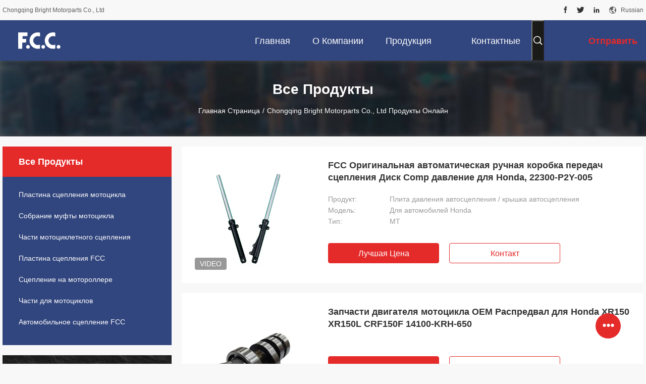

--- FILE ---
content_type: text/html
request_url: https://russian.bosento.com/products.html
body_size: 29173
content:
<!DOCTYPE html>
<html lang="ru">
<head>
	<meta charset="utf-8">
	<meta http-equiv="X-UA-Compatible" content="IE=edge">
	<meta name="viewport" content="width=device-width, initial-scale=1.0, maximum-scale=5.1, minimum-scale=1">
    <title>Части мотоциклетного сцепления Фабрика, купить хорошую цену Пластина сцепления FCC продукты</title>
    <meta name="keywords" content="Части мотоциклетного сцепления Фабрика, хорошая цена Пластина сцепления FCC, Китай Части мотоциклетного сцепления Фабрика, Пластина сцепления FCC продукты онлайн" />
    <meta name="description" content="Китай качество Части мотоциклетного сцепления & Пластина сцепления FCC поставщик и хорошая цена Части мотоциклетного сцепления для продажи онлайн." />
    <link rel='preload'
					  href=/photo/bosento/sitetpl/style/common.css?ver=1701070798 as='style'><link type='text/css' rel='stylesheet'
					  href=/photo/bosento/sitetpl/style/common.css?ver=1701070798 media='all'><meta property="og:title" content="Части мотоциклетного сцепления Фабрика, купить хорошую цену Пластина сцепления FCC продукты" />
<meta property="og:description" content="Китай качество Части мотоциклетного сцепления & Пластина сцепления FCC поставщик и хорошая цена Части мотоциклетного сцепления для продажи онлайн." />
<meta property="og:site_name" content="Chongqing Bright Motorparts Co., Ltd" />
<meta property="og:url" content="https://russian.bosento.com/products.html" />
<meta property="og:image" content="https://russian.bosento.com/photo/pt204806254-motorcycle_front_shock_absorber_front_fork_suspension_for_bajaj_pulsar_135.jpg" />
<link rel="canonical" href="https://russian.bosento.com/products.html" />
<link rel="alternate" href="https://m.russian.bosento.com/products.html" media="only screen and (max-width: 640px)" />
<link rel="stylesheet" type="text/css" href="/js/guidefirstcommon.css" />
<style type="text/css">
/*<![CDATA[*/
.consent__cookie {position: fixed;top: 0;left: 0;width: 100%;height: 0%;z-index: 100000;}.consent__cookie_bg {position: fixed;top: 0;left: 0;width: 100%;height: 100%;background: #000;opacity: .6;display: none }.consent__cookie_rel {position: fixed;bottom:0;left: 0;width: 100%;background: #fff;display: -webkit-box;display: -ms-flexbox;display: flex;flex-wrap: wrap;padding: 24px 80px;-webkit-box-sizing: border-box;box-sizing: border-box;-webkit-box-pack: justify;-ms-flex-pack: justify;justify-content: space-between;-webkit-transition: all ease-in-out .3s;transition: all ease-in-out .3s }.consent__close {position: absolute;top: 20px;right: 20px;cursor: pointer }.consent__close svg {fill: #777 }.consent__close:hover svg {fill: #000 }.consent__cookie_box {flex: 1;word-break: break-word;}.consent__warm {color: #777;font-size: 16px;margin-bottom: 12px;line-height: 19px }.consent__title {color: #333;font-size: 20px;font-weight: 600;margin-bottom: 12px;line-height: 23px }.consent__itxt {color: #333;font-size: 14px;margin-bottom: 12px;display: -webkit-box;display: -ms-flexbox;display: flex;-webkit-box-align: center;-ms-flex-align: center;align-items: center }.consent__itxt i {display: -webkit-inline-box;display: -ms-inline-flexbox;display: inline-flex;width: 28px;height: 28px;border-radius: 50%;background: #e0f9e9;margin-right: 8px;-webkit-box-align: center;-ms-flex-align: center;align-items: center;-webkit-box-pack: center;-ms-flex-pack: center;justify-content: center }.consent__itxt svg {fill: #3ca860 }.consent__txt {color: #a6a6a6;font-size: 14px;margin-bottom: 8px;line-height: 17px }.consent__btns {display: -webkit-box;display: -ms-flexbox;display: flex;-webkit-box-orient: vertical;-webkit-box-direction: normal;-ms-flex-direction: column;flex-direction: column;-webkit-box-pack: center;-ms-flex-pack: center;justify-content: center;flex-shrink: 0;}.consent__btn {width: 280px;height: 40px;line-height: 40px;text-align: center;background: #3ca860;color: #fff;border-radius: 4px;margin: 8px 0;-webkit-box-sizing: border-box;box-sizing: border-box;cursor: pointer;font-size:14px}.consent__btn:hover {background: #00823b }.consent__btn.empty {color: #3ca860;border: 1px solid #3ca860;background: #fff }.consent__btn.empty:hover {background: #3ca860;color: #fff }.open .consent__cookie_bg {display: block }.open .consent__cookie_rel {bottom: 0 }@media (max-width: 760px) {.consent__btns {width: 100%;align-items: center;}.consent__cookie_rel {padding: 20px 24px }}.consent__cookie.open {display: block;}.consent__cookie {display: none;}
/*]]>*/
</style>
<style type="text/css">
/*<![CDATA[*/
@media only screen and (max-width:640px){.contact_now_dialog .content-wrap .desc{background-image:url(/images/cta_images/bg_s.png) !important}}.contact_now_dialog .content-wrap .content-wrap_header .cta-close{background-image:url(/images/cta_images/sprite.png) !important}.contact_now_dialog .content-wrap .desc{background-image:url(/images/cta_images/bg_l.png) !important}.contact_now_dialog .content-wrap .cta-btn i{background-image:url(/images/cta_images/sprite.png) !important}.contact_now_dialog .content-wrap .head-tip img{content:url(/images/cta_images/cta_contact_now.png) !important}.cusim{background-image:url(/images/imicon/im.svg) !important}.cuswa{background-image:url(/images/imicon/wa.png) !important}.cusall{background-image:url(/images/imicon/allchat.svg) !important}
/*]]>*/
</style>
<script type="text/javascript" src="/js/guidefirstcommon.js"></script>
<script type="text/javascript">
/*<![CDATA[*/
window.isvideotpl = 0;window.detailurl = '';
var colorUrl = '';var isShowGuide = 2;var showGuideColor = 0;var im_appid = 10003;var im_msg="Good day, what product are you looking for?";

var cta_cid = 52565;var use_defaulProductInfo = 0;var cta_pid = 0;var test_company = 0;var webim_domain = '';var company_type = 15;var cta_equipment = 'pc'; var setcookie = 'setwebimCookie(0,0,15)'; var whatsapplink = "https://wa.me/8615223558796?text=Hi%2C+Chongqing+Bright+Motorparts+Co.%2C+Ltd%2C+I%27m+interested+in+your+products."; function insertMeta(){var str = '<meta name="mobile-web-app-capable" content="yes" /><meta name="viewport" content="width=device-width, initial-scale=1.0" />';document.head.insertAdjacentHTML('beforeend',str);} var element = document.querySelector('a.footer_webim_a[href="/webim/webim_tab.html"]');if (element) {element.parentNode.removeChild(element);}

var colorUrl = '';
var aisearch = 0;
var selfUrl = '';
window.playerReportUrl='/vod/view_count/report';
var query_string = ["Products","ListMain"];
var g_tp = '';
var customtplcolor = 99704;
var str_chat = 'общаться';
				var str_call_now = 'Позвони сейчас же.';
var str_chat_now = 'Поговорите сейчас';
var str_contact1 = 'Лучшая цена';var str_chat_lang='russian';var str_contact2 = 'Получить цену';var str_contact2 = 'Лучшая цена';var str_contact = 'контакты';
window.predomainsub = "";
/*]]>*/
</script>
</head>
<body>
<img src="/logo.gif" style="display:none" alt="logo"/>
<a style="display: none!important;" title="Chongqing Bright Motorparts Co., Ltd" class="float-inquiry" href="/contactnow.html" onclick='setinquiryCookie("{\"showproduct\":0,\"pid\":0,\"name\":\"\",\"source_url\":\"\",\"picurl\":\"\",\"propertyDetail\":[],\"username\":\"Mr. Ethan\",\"viewTime\":\"\\u041f\\u043e\\u0441\\u043b\\u0435\\u0434\\u043d\\u0435\\u0435 \\u0412\\u043e\\u0439\\u0442\\u0438 : 0 \\u0447\\u0430\\u0441\\u043e\\u0432 14 minuts \\u0442\\u043e\\u043c\\u0443 \\u043d\\u0430\\u0437\\u0430\\u0434\",\"subject\":\"\\u041c\\u043e\\u0436\\u0435\\u0442\\u0435 \\u043b\\u0438 \\u0432\\u044b \\u043f\\u0440\\u0435\\u0434\\u043e\\u0441\\u0442\\u0430\\u0432\\u0438\\u0442\\u044c \\u043c\\u043d\\u0435 \\u0446\\u0438\\u0442\\u0430\\u0442\\u0443\",\"countrycode\":\"\"}");'></a>
<script>
var originProductInfo = '';
var originProductInfo = {"showproduct":1,"pid":"32935097","name":"\u041c\u043e\u0442\u043e\u0446\u0438\u043a\u043b\u0435\u0442\u043d\u044b\u0435 \u043f\u043b\u0430\u0441\u0442\u0438\u043a\u043e\u0432\u044b\u0435 \u0437\u0430\u0449\u0438\u0442\u043d\u044b\u0435 \u043f\u043e\u043a\u0440\u044b\u0442\u0438\u044f \u0434\u043b\u044f \u0446\u0435\u043f\u0435\u0439 \u041c\u043e\u0442\u043e\u0446\u0438\u043a\u043b\u0435\u0442\u043d\u044b\u0435 OEM-\u0434\u0435\u0442\u0430\u043b\u0438 \u0434\u043b\u044f Benelli Hurricane 302R","source_url":"\/sale-32935097-motorcycle-plastic-chain-guard-cover-motorcycle-oem-parts-for-benelli-hurricane-302r.html","picurl":"\/photo\/pd126018676-motorcycle_plastic_chain_guard_cover_motorcycle_oem_parts_for_benelli_hurricane_302r.jpg","propertyDetail":[["\u041f\u0440\u043e\u0434\u0443\u043a\u0442","\u0417\u0430\u0449\u0438\u0442\u043d\u0430\u044f \u043a\u0440\u044b\u0448\u043a\u0430 \u0446\u0435\u043f\u0438"],["\u041c\u043e\u0434\u0435\u043b\u044c","\u0423\u0440\u0430\u0433\u0430\u043d 302, 302R, BJ300GS-C"],["\u041a\u0430\u0447\u0435\u0441\u0442\u0432\u043e","\u041e\u0440\u0438\u0433\u0438\u043d\u0430\u043b\u044c\u043d\u044b\u0439"],["\u041c\u041e\u041a","1 \u0448\u0442."]],"company_name":null,"picurl_c":"\/photo\/pc126018676-motorcycle_plastic_chain_guard_cover_motorcycle_oem_parts_for_benelli_hurricane_302r.jpg","price":"","username":"eason","viewTime":"\u041f\u043e\u0441\u043b\u0435\u0434\u043d\u0435\u0435 \u0412\u043e\u0439\u0442\u0438 : 0 \u0447\u0430\u0441\u043e\u0432 14 minuts \u0442\u043e\u043c\u0443 \u043d\u0430\u0437\u0430\u0434","subject":"\u041f\u043e\u0436\u0430\u043b\u0443\u0439\u0441\u0442\u0430, \u043f\u0440\u0438\u0448\u043b\u0438\u0442\u0435 \u043c\u043d\u0435 \u0431\u043e\u043b\u044c\u0448\u0435 \u0438\u043d\u0444\u043e\u0440\u043c\u0430\u0446\u0438\u0438 \u043d\u0430 \u044d\u043a\u0440\u0430\u043d\u0435 \u041c\u043e\u0442\u043e\u0446\u0438\u043a\u043b\u0435\u0442\u043d\u044b\u0435 \u043f\u043b\u0430\u0441\u0442\u0438\u043a\u043e\u0432\u044b\u0435 \u0437\u0430\u0449\u0438\u0442\u043d\u044b\u0435 \u043f\u043e\u043a\u0440\u044b\u0442\u0438\u044f \u0434\u043b\u044f \u0446\u0435\u043f\u0435\u0439 \u041c\u043e\u0442\u043e\u0446\u0438\u043a\u043b\u0435\u0442\u043d\u044b\u0435 OEM-\u0434\u0435\u0442\u0430\u043b\u0438 \u0434\u043b\u044f Benelli Hurricane 302R","countrycode":""};
var save_url = "/contactsave.html";
var update_url = "/updateinquiry.html";
var productInfo = {};
var defaulProductInfo = {};
var myDate = new Date();
var curDate = myDate.getFullYear()+'-'+(parseInt(myDate.getMonth())+1)+'-'+myDate.getDate();
var message = '';
var default_pop = 1;
var leaveMessageDialog = document.getElementsByClassName('leave-message-dialog')[0]; // 获取弹层
var _$$ = function (dom) {
    return document.querySelectorAll(dom);
};
resInfo = originProductInfo;
resInfo['name'] = resInfo['name'] || '';
defaulProductInfo.pid = resInfo['pid'];
defaulProductInfo.productName = resInfo['name'] ?? '';
defaulProductInfo.productInfo = resInfo['propertyDetail'];
defaulProductInfo.productImg = resInfo['picurl_c'];
defaulProductInfo.subject = resInfo['subject'] ?? '';
defaulProductInfo.productImgAlt = resInfo['name'] ?? '';
var inquirypopup_tmp = 1;
var message = 'Дорогой,'+'\r\n'+"Мне интересно"+' '+trim(resInfo['name'])+", не могли бы вы прислать мне более подробную информацию, такую ​​как тип, размер, MOQ, материал и т. д."+'\r\n'+"Спасибо!"+'\r\n'+"Жду твоего ответа.";
var message_1 = 'Дорогой,'+'\r\n'+"Мне интересно"+' '+trim(resInfo['name'])+", не могли бы вы прислать мне более подробную информацию, такую ​​как тип, размер, MOQ, материал и т. д."+'\r\n'+"Спасибо!"+'\r\n'+"Жду твоего ответа.";
var message_2 = 'Здравствуйте,'+'\r\n'+"я ищу"+' '+trim(resInfo['name'])+", пришлите мне цену, спецификацию и изображение."+'\r\n'+"Будем очень признательны за ваш быстрый ответ."+'\r\n'+"Не стесняйтесь обращаться ко мне за дополнительной информацией."+'\r\n'+"Большое спасибо.";
var message_3 = 'Здравствуйте,'+'\r\n'+trim(resInfo['name'])+' '+"соответствует моим ожиданиям."+'\r\n'+"Пожалуйста, дайте мне лучшую цену и другую информацию о продукте."+'\r\n'+"Не стесняйтесь обращаться ко мне через мою почту."+'\r\n'+"Большое спасибо.";

var message_4 = 'Дорогой,'+'\r\n'+"Какая цена FOB на вашем"+' '+trim(resInfo['name'])+'?'+'\r\n'+"Какое ближайшее имя порта?"+'\r\n'+"Пожалуйста, ответьте мне как можно скорее, было бы лучше поделиться дополнительной информацией."+'\r\n'+"С уважением!";
var message_5 = 'Всем привет,'+'\r\n'+"Мне очень интересно ваше"+' '+trim(resInfo['name'])+'.'+'\r\n'+"Пожалуйста, пришлите мне информацию о вашем продукте."+'\r\n'+"Жду вашего быстрого ответа."+'\r\n'+"Не стесняйтесь обращаться ко мне по почте."+'\r\n'+"С уважением!";

var message_6 = 'Дорогой,'+'\r\n'+"Пожалуйста, предоставьте нам информацию о вашем"+' '+trim(resInfo['name'])+", такие как тип, размер, материал и, конечно же, лучшая цена."+'\r\n'+"Жду вашего быстрого ответа."+'\r\n'+"Вы!";
var message_7 = 'Дорогой,'+'\r\n'+"Вы можете поставить"+' '+trim(resInfo['name'])+" для нас?"+'\r\n'+"Сначала нам нужен прайс-лист и некоторые сведения о продукте."+'\r\n'+"Надеюсь получить ответ в ближайшее время и надеюсь на сотрудничество."+'\r\n'+"Большое спасибо.";
var message_8 = 'Здравствуй,'+'\r\n'+"я ищу"+' '+trim(resInfo['name'])+", пожалуйста, дайте мне более подробную информацию о продукте."+'\r\n'+"Я с нетерпением жду вашего ответа."+'\r\n'+"Вы!";
var message_9 = 'Здравствуйте,'+'\r\n'+"Твой"+' '+trim(resInfo['name'])+" очень хорошо отвечает моим требованиям."+'\r\n'+"Пожалуйста, пришлите мне цену, спецификацию, аналогичная модель будет в порядке."+'\r\n'+"Не стесняйтесь общаться со мной."+'\r\n'+"Спасибо!";
var message_10 = 'Дорогой,'+'\r\n'+"Я хочу узнать больше о деталях и цитате"+' '+trim(resInfo['name'])+'.'+'\r\n'+"Не стесняйтесь обратиться ко мне."+'\r\n'+"С уважением!";

var r = getRandom(1,10);

defaulProductInfo.message = eval("message_"+r);
    defaulProductInfo.message = eval("message_"+r);
        var mytAjax = {

    post: function(url, data, fn) {
        var xhr = new XMLHttpRequest();
        xhr.open("POST", url, true);
        xhr.setRequestHeader("Content-Type", "application/x-www-form-urlencoded;charset=UTF-8");
        xhr.setRequestHeader("X-Requested-With", "XMLHttpRequest");
        xhr.setRequestHeader('Content-Type','text/plain;charset=UTF-8');
        xhr.onreadystatechange = function() {
            if(xhr.readyState == 4 && (xhr.status == 200 || xhr.status == 304)) {
                fn.call(this, xhr.responseText);
            }
        };
        xhr.send(data);
    },

    postform: function(url, data, fn) {
        var xhr = new XMLHttpRequest();
        xhr.open("POST", url, true);
        xhr.setRequestHeader("X-Requested-With", "XMLHttpRequest");
        xhr.onreadystatechange = function() {
            if(xhr.readyState == 4 && (xhr.status == 200 || xhr.status == 304)) {
                fn.call(this, xhr.responseText);
            }
        };
        xhr.send(data);
    }
};
/*window.onload = function(){
    leaveMessageDialog = document.getElementsByClassName('leave-message-dialog')[0];
    if (window.localStorage.recordDialogStatus=='undefined' || (window.localStorage.recordDialogStatus!='undefined' && window.localStorage.recordDialogStatus != curDate)) {
        setTimeout(function(){
            if(parseInt(inquirypopup_tmp%10) == 1){
                creatDialog(defaulProductInfo, 1);
            }
        }, 6000);
    }
};*/
function trim(str)
{
    str = str.replace(/(^\s*)/g,"");
    return str.replace(/(\s*$)/g,"");
};
function getRandom(m,n){
    var num = Math.floor(Math.random()*(m - n) + n);
    return num;
};
function strBtn(param) {

    var starattextarea = document.getElementById("textareamessage").value.length;
    var email = document.getElementById("startEmail").value;

    var default_tip = document.querySelectorAll(".watermark_container").length;
    if (20 < starattextarea && starattextarea < 3000) {
        if(default_tip>0){
            document.getElementById("textareamessage1").parentNode.parentNode.nextElementSibling.style.display = "none";
        }else{
            document.getElementById("textareamessage1").parentNode.nextElementSibling.style.display = "none";
        }

    } else {
        if(default_tip>0){
            document.getElementById("textareamessage1").parentNode.parentNode.nextElementSibling.style.display = "block";
        }else{
            document.getElementById("textareamessage1").parentNode.nextElementSibling.style.display = "block";
        }

        return;
    }

    // var re = /^([a-zA-Z0-9_-])+@([a-zA-Z0-9_-])+\.([a-zA-Z0-9_-])+/i;/*邮箱不区分大小写*/
    var re = /^[a-zA-Z0-9][\w-]*(\.?[\w-]+)*@[a-zA-Z0-9-]+(\.[a-zA-Z0-9]+)+$/i;
    if (!re.test(email)) {
        document.getElementById("startEmail").nextElementSibling.style.display = "block";
        return;
    } else {
        document.getElementById("startEmail").nextElementSibling.style.display = "none";
    }

    var subject = document.getElementById("pop_subject").value;
    var pid = document.getElementById("pop_pid").value;
    var message = document.getElementById("textareamessage").value;
    var sender_email = document.getElementById("startEmail").value;
    var tel = '';
    if (document.getElementById("tel0") != undefined && document.getElementById("tel0") != '')
        tel = document.getElementById("tel0").value;
    var form_serialize = '&tel='+tel;

    form_serialize = form_serialize.replace(/\+/g, "%2B");
    mytAjax.post(save_url,"pid="+pid+"&subject="+subject+"&email="+sender_email+"&message="+(message)+form_serialize,function(res){
        var mes = JSON.parse(res);
        if(mes.status == 200){
            var iid = mes.iid;
            document.getElementById("pop_iid").value = iid;
            document.getElementById("pop_uuid").value = mes.uuid;

            if(typeof gtag_report_conversion === "function"){
                gtag_report_conversion();//执行统计js代码
            }
            if(typeof fbq === "function"){
                fbq('track','Purchase');//执行统计js代码
            }
        }
    });
    for (var index = 0; index < document.querySelectorAll(".dialog-content-pql").length; index++) {
        document.querySelectorAll(".dialog-content-pql")[index].style.display = "none";
    };
    $('#idphonepql').val(tel);
    document.getElementById("dialog-content-pql-id").style.display = "block";
    ;
};
function twoBtnOk(param) {

    var selectgender = document.getElementById("Mr").innerHTML;
    var iid = document.getElementById("pop_iid").value;
    var sendername = document.getElementById("idnamepql").value;
    var senderphone = document.getElementById("idphonepql").value;
    var sendercname = document.getElementById("idcompanypql").value;
    var uuid = document.getElementById("pop_uuid").value;
    var gender = 2;
    if(selectgender == 'Mr.') gender = 0;
    if(selectgender == 'Mrs.') gender = 1;
    var pid = document.getElementById("pop_pid").value;
    var form_serialize = '';

        form_serialize = form_serialize.replace(/\+/g, "%2B");

    mytAjax.post(update_url,"iid="+iid+"&gender="+gender+"&uuid="+uuid+"&name="+(sendername)+"&tel="+(senderphone)+"&company="+(sendercname)+form_serialize,function(res){});

    for (var index = 0; index < document.querySelectorAll(".dialog-content-pql").length; index++) {
        document.querySelectorAll(".dialog-content-pql")[index].style.display = "none";
    };
    document.getElementById("dialog-content-pql-ok").style.display = "block";

};
function toCheckMust(name) {
    $('#'+name+'error').hide();
}
function handClidk(param) {
    var starattextarea = document.getElementById("textareamessage1").value.length;
    var email = document.getElementById("startEmail1").value;
    var default_tip = document.querySelectorAll(".watermark_container").length;
    if (20 < starattextarea && starattextarea < 3000) {
        if(default_tip>0){
            document.getElementById("textareamessage1").parentNode.parentNode.nextElementSibling.style.display = "none";
        }else{
            document.getElementById("textareamessage1").parentNode.nextElementSibling.style.display = "none";
        }

    } else {
        if(default_tip>0){
            document.getElementById("textareamessage1").parentNode.parentNode.nextElementSibling.style.display = "block";
        }else{
            document.getElementById("textareamessage1").parentNode.nextElementSibling.style.display = "block";
        }

        return;
    }

    // var re = /^([a-zA-Z0-9_-])+@([a-zA-Z0-9_-])+\.([a-zA-Z0-9_-])+/i;
    var re = /^[a-zA-Z0-9][\w-]*(\.?[\w-]+)*@[a-zA-Z0-9-]+(\.[a-zA-Z0-9]+)+$/i;
    if (!re.test(email)) {
        document.getElementById("startEmail1").nextElementSibling.style.display = "block";
        return;
    } else {
        document.getElementById("startEmail1").nextElementSibling.style.display = "none";
    }

    var subject = document.getElementById("pop_subject").value;
    var pid = document.getElementById("pop_pid").value;
    var message = document.getElementById("textareamessage1").value;
    var sender_email = document.getElementById("startEmail1").value;
    var form_serialize = tel = '';
    if (document.getElementById("tel1") != undefined && document.getElementById("tel1") != '')
        tel = document.getElementById("tel1").value;
        mytAjax.post(save_url,"email="+sender_email+"&tel="+tel+"&pid="+pid+"&message="+message+"&subject="+subject+form_serialize,function(res){

        var mes = JSON.parse(res);
        if(mes.status == 200){
            var iid = mes.iid;
            document.getElementById("pop_iid").value = iid;
            document.getElementById("pop_uuid").value = mes.uuid;
            if(typeof gtag_report_conversion === "function"){
                gtag_report_conversion();//执行统计js代码
            }
        }

    });
    for (var index = 0; index < document.querySelectorAll(".dialog-content-pql").length; index++) {
        document.querySelectorAll(".dialog-content-pql")[index].style.display = "none";
    };
    $('#idphonepql').val(tel);
    document.getElementById("dialog-content-pql-id").style.display = "block";

};
window.addEventListener('load', function () {
    $('.checkbox-wrap label').each(function(){
        if($(this).find('input').prop('checked')){
            $(this).addClass('on')
        }else {
            $(this).removeClass('on')
        }
    })
    $(document).on('click', '.checkbox-wrap label' , function(ev){
        if (ev.target.tagName.toUpperCase() != 'INPUT') {
            $(this).toggleClass('on')
        }
    })
})

function hand_video(pdata) {
    data = JSON.parse(pdata);
    productInfo.productName = data.productName;
    productInfo.productInfo = data.productInfo;
    productInfo.productImg = data.productImg;
    productInfo.subject = data.subject;

    var message = 'Дорогой,'+'\r\n'+"Мне интересно"+' '+trim(data.productName)+", не могли бы вы прислать мне более подробную информацию, такую ​​как тип, размер, количество, материал и т. д."+'\r\n'+"Спасибо!"+'\r\n'+"Жду твоего ответа.";

    var message = 'Дорогой,'+'\r\n'+"Мне интересно"+' '+trim(data.productName)+", не могли бы вы прислать мне более подробную информацию, такую ​​как тип, размер, MOQ, материал и т. д."+'\r\n'+"Спасибо!"+'\r\n'+"Жду твоего ответа.";
    var message_1 = 'Дорогой,'+'\r\n'+"Мне интересно"+' '+trim(data.productName)+", не могли бы вы прислать мне более подробную информацию, такую ​​как тип, размер, MOQ, материал и т. д."+'\r\n'+"Спасибо!"+'\r\n'+"Жду твоего ответа.";
    var message_2 = 'Здравствуйте,'+'\r\n'+"я ищу"+' '+trim(data.productName)+", пришлите мне цену, спецификацию и изображение."+'\r\n'+"Будем очень признательны за ваш быстрый ответ."+'\r\n'+"Не стесняйтесь обращаться ко мне за дополнительной информацией."+'\r\n'+"Большое спасибо.";
    var message_3 = 'Здравствуйте,'+'\r\n'+trim(data.productName)+' '+"соответствует моим ожиданиям."+'\r\n'+"Пожалуйста, дайте мне лучшую цену и другую информацию о продукте."+'\r\n'+"Не стесняйтесь обращаться ко мне через мою почту."+'\r\n'+"Большое спасибо.";

    var message_4 = 'Дорогой,'+'\r\n'+"Какая цена FOB на вашем"+' '+trim(data.productName)+'?'+'\r\n'+"Какое ближайшее имя порта?"+'\r\n'+"Пожалуйста, ответьте мне как можно скорее, было бы лучше поделиться дополнительной информацией."+'\r\n'+"С уважением!";
    var message_5 = 'Всем привет,'+'\r\n'+"Мне очень интересно ваше"+' '+trim(data.productName)+'.'+'\r\n'+"Пожалуйста, пришлите мне информацию о вашем продукте."+'\r\n'+"Жду вашего быстрого ответа."+'\r\n'+"Не стесняйтесь обращаться ко мне по почте."+'\r\n'+"С уважением!";

    var message_6 = 'Дорогой,'+'\r\n'+"Пожалуйста, предоставьте нам информацию о вашем"+' '+trim(data.productName)+", такие как тип, размер, материал и, конечно же, лучшая цена."+'\r\n'+"Жду вашего быстрого ответа."+'\r\n'+"Вы!";
    var message_7 = 'Дорогой,'+'\r\n'+"Вы можете поставить"+' '+trim(data.productName)+" для нас?"+'\r\n'+"Сначала нам нужен прайс-лист и некоторые сведения о продукте."+'\r\n'+"Надеюсь получить ответ в ближайшее время и надеюсь на сотрудничество."+'\r\n'+"Большое спасибо.";
    var message_8 = 'Здравствуй,'+'\r\n'+"я ищу"+' '+trim(data.productName)+", пожалуйста, дайте мне более подробную информацию о продукте."+'\r\n'+"Я с нетерпением жду вашего ответа."+'\r\n'+"Вы!";
    var message_9 = 'Здравствуйте,'+'\r\n'+"Твой"+' '+trim(data.productName)+" очень хорошо отвечает моим требованиям."+'\r\n'+"Пожалуйста, пришлите мне цену, спецификацию, аналогичная модель будет в порядке."+'\r\n'+"Не стесняйтесь общаться со мной."+'\r\n'+"Спасибо!";
    var message_10 = 'Дорогой,'+'\r\n'+"Я хочу узнать больше о деталях и цитате"+' '+trim(data.productName)+'.'+'\r\n'+"Не стесняйтесь обратиться ко мне."+'\r\n'+"С уважением!";

    var r = getRandom(1,10);

    productInfo.message = eval("message_"+r);
            if(parseInt(inquirypopup_tmp/10) == 1){
        productInfo.message = "";
    }
    productInfo.pid = data.pid;
    creatDialog(productInfo, 2);
};

function handDialog(pdata) {
    data = JSON.parse(pdata);
    productInfo.productName = data.productName;
    productInfo.productInfo = data.productInfo;
    productInfo.productImg = data.productImg;
    productInfo.subject = data.subject;

    var message = 'Дорогой,'+'\r\n'+"Мне интересно"+' '+trim(data.productName)+", не могли бы вы прислать мне более подробную информацию, такую ​​как тип, размер, количество, материал и т. д."+'\r\n'+"Спасибо!"+'\r\n'+"Жду твоего ответа.";

    var message = 'Дорогой,'+'\r\n'+"Мне интересно"+' '+trim(data.productName)+", не могли бы вы прислать мне более подробную информацию, такую ​​как тип, размер, MOQ, материал и т. д."+'\r\n'+"Спасибо!"+'\r\n'+"Жду твоего ответа.";
    var message_1 = 'Дорогой,'+'\r\n'+"Мне интересно"+' '+trim(data.productName)+", не могли бы вы прислать мне более подробную информацию, такую ​​как тип, размер, MOQ, материал и т. д."+'\r\n'+"Спасибо!"+'\r\n'+"Жду твоего ответа.";
    var message_2 = 'Здравствуйте,'+'\r\n'+"я ищу"+' '+trim(data.productName)+", пришлите мне цену, спецификацию и изображение."+'\r\n'+"Будем очень признательны за ваш быстрый ответ."+'\r\n'+"Не стесняйтесь обращаться ко мне за дополнительной информацией."+'\r\n'+"Большое спасибо.";
    var message_3 = 'Здравствуйте,'+'\r\n'+trim(data.productName)+' '+"соответствует моим ожиданиям."+'\r\n'+"Пожалуйста, дайте мне лучшую цену и другую информацию о продукте."+'\r\n'+"Не стесняйтесь обращаться ко мне через мою почту."+'\r\n'+"Большое спасибо.";

    var message_4 = 'Дорогой,'+'\r\n'+"Какая цена FOB на вашем"+' '+trim(data.productName)+'?'+'\r\n'+"Какое ближайшее имя порта?"+'\r\n'+"Пожалуйста, ответьте мне как можно скорее, было бы лучше поделиться дополнительной информацией."+'\r\n'+"С уважением!";
    var message_5 = 'Всем привет,'+'\r\n'+"Мне очень интересно ваше"+' '+trim(data.productName)+'.'+'\r\n'+"Пожалуйста, пришлите мне информацию о вашем продукте."+'\r\n'+"Жду вашего быстрого ответа."+'\r\n'+"Не стесняйтесь обращаться ко мне по почте."+'\r\n'+"С уважением!";

    var message_6 = 'Дорогой,'+'\r\n'+"Пожалуйста, предоставьте нам информацию о вашем"+' '+trim(data.productName)+", такие как тип, размер, материал и, конечно же, лучшая цена."+'\r\n'+"Жду вашего быстрого ответа."+'\r\n'+"Вы!";
    var message_7 = 'Дорогой,'+'\r\n'+"Вы можете поставить"+' '+trim(data.productName)+" для нас?"+'\r\n'+"Сначала нам нужен прайс-лист и некоторые сведения о продукте."+'\r\n'+"Надеюсь получить ответ в ближайшее время и надеюсь на сотрудничество."+'\r\n'+"Большое спасибо.";
    var message_8 = 'Здравствуй,'+'\r\n'+"я ищу"+' '+trim(data.productName)+", пожалуйста, дайте мне более подробную информацию о продукте."+'\r\n'+"Я с нетерпением жду вашего ответа."+'\r\n'+"Вы!";
    var message_9 = 'Здравствуйте,'+'\r\n'+"Твой"+' '+trim(data.productName)+" очень хорошо отвечает моим требованиям."+'\r\n'+"Пожалуйста, пришлите мне цену, спецификацию, аналогичная модель будет в порядке."+'\r\n'+"Не стесняйтесь общаться со мной."+'\r\n'+"Спасибо!";
    var message_10 = 'Дорогой,'+'\r\n'+"Я хочу узнать больше о деталях и цитате"+' '+trim(data.productName)+'.'+'\r\n'+"Не стесняйтесь обратиться ко мне."+'\r\n'+"С уважением!";

    var r = getRandom(1,10);
    productInfo.message = eval("message_"+r);
            if(parseInt(inquirypopup_tmp/10) == 1){
        productInfo.message = "";
    }
    productInfo.pid = data.pid;
    creatDialog(productInfo, 2);
};

function closepql(param) {

    leaveMessageDialog.style.display = 'none';
};

function closepql2(param) {

    for (var index = 0; index < document.querySelectorAll(".dialog-content-pql").length; index++) {
        document.querySelectorAll(".dialog-content-pql")[index].style.display = "none";
    };
    document.getElementById("dialog-content-pql-ok").style.display = "block";
};

function decodeHtmlEntities(str) {
    var tempElement = document.createElement('div');
    tempElement.innerHTML = str;
    return tempElement.textContent || tempElement.innerText || '';
}

function initProduct(productInfo,type){

    productInfo.productName = decodeHtmlEntities(productInfo.productName);
    productInfo.message = decodeHtmlEntities(productInfo.message);

    leaveMessageDialog = document.getElementsByClassName('leave-message-dialog')[0];
    leaveMessageDialog.style.display = "block";
    if(type == 3){
        var popinquiryemail = document.getElementById("popinquiryemail").value;
        _$$("#startEmail1")[0].value = popinquiryemail;
    }else{
        _$$("#startEmail1")[0].value = "";
    }
    _$$("#startEmail")[0].value = "";
    _$$("#idnamepql")[0].value = "";
    _$$("#idphonepql")[0].value = "";
    _$$("#idcompanypql")[0].value = "";

    _$$("#pop_pid")[0].value = productInfo.pid;
    _$$("#pop_subject")[0].value = productInfo.subject;
    
    if(parseInt(inquirypopup_tmp/10) == 1){
        productInfo.message = "";
    }

    _$$("#textareamessage1")[0].value = productInfo.message;
    _$$("#textareamessage")[0].value = productInfo.message;

    _$$("#dialog-content-pql-id .titlep")[0].innerHTML = productInfo.productName;
    _$$("#dialog-content-pql-id img")[0].setAttribute("src", productInfo.productImg);
    _$$("#dialog-content-pql-id img")[0].setAttribute("alt", productInfo.productImgAlt);

    _$$("#dialog-content-pql-id-hand img")[0].setAttribute("src", productInfo.productImg);
    _$$("#dialog-content-pql-id-hand img")[0].setAttribute("alt", productInfo.productImgAlt);
    _$$("#dialog-content-pql-id-hand .titlep")[0].innerHTML = productInfo.productName;

    if (productInfo.productInfo.length > 0) {
        var ul2, ul;
        ul = document.createElement("ul");
        for (var index = 0; index < productInfo.productInfo.length; index++) {
            var el = productInfo.productInfo[index];
            var li = document.createElement("li");
            var span1 = document.createElement("span");
            span1.innerHTML = el[0] + ":";
            var span2 = document.createElement("span");
            span2.innerHTML = el[1];
            li.appendChild(span1);
            li.appendChild(span2);
            ul.appendChild(li);

        }
        ul2 = ul.cloneNode(true);
        if (type === 1) {
            _$$("#dialog-content-pql-id .left")[0].replaceChild(ul, _$$("#dialog-content-pql-id .left ul")[0]);
        } else {
            _$$("#dialog-content-pql-id-hand .left")[0].replaceChild(ul2, _$$("#dialog-content-pql-id-hand .left ul")[0]);
            _$$("#dialog-content-pql-id .left")[0].replaceChild(ul, _$$("#dialog-content-pql-id .left ul")[0]);
        }
    };
    for (var index = 0; index < _$$("#dialog-content-pql-id .right ul li").length; index++) {
        _$$("#dialog-content-pql-id .right ul li")[index].addEventListener("click", function (params) {
            _$$("#dialog-content-pql-id .right #Mr")[0].innerHTML = this.innerHTML
        }, false)

    };

};
function closeInquiryCreateDialog() {
    document.getElementById("xuanpan_dialog_box_pql").style.display = "none";
};
function showInquiryCreateDialog() {
    document.getElementById("xuanpan_dialog_box_pql").style.display = "block";
};
function submitPopInquiry(){
    var message = document.getElementById("inquiry_message").value;
    var email = document.getElementById("inquiry_email").value;
    var subject = defaulProductInfo.subject;
    var pid = defaulProductInfo.pid;
    if (email === undefined) {
        showInquiryCreateDialog();
        document.getElementById("inquiry_email").style.border = "1px solid red";
        return false;
    };
    if (message === undefined) {
        showInquiryCreateDialog();
        document.getElementById("inquiry_message").style.border = "1px solid red";
        return false;
    };
    if (email.search(/^\w+((-\w+)|(\.\w+))*\@[A-Za-z0-9]+((\.|-)[A-Za-z0-9]+)*\.[A-Za-z0-9]+$/) == -1) {
        document.getElementById("inquiry_email").style.border= "1px solid red";
        showInquiryCreateDialog();
        return false;
    } else {
        document.getElementById("inquiry_email").style.border= "";
    };
    if (message.length < 20 || message.length >3000) {
        showInquiryCreateDialog();
        document.getElementById("inquiry_message").style.border = "1px solid red";
        return false;
    } else {
        document.getElementById("inquiry_message").style.border = "";
    };
    var tel = '';
    if (document.getElementById("tel") != undefined && document.getElementById("tel") != '')
        tel = document.getElementById("tel").value;

    mytAjax.post(save_url,"pid="+pid+"&subject="+subject+"&email="+email+"&message="+(message)+'&tel='+tel,function(res){
        var mes = JSON.parse(res);
        if(mes.status == 200){
            var iid = mes.iid;
            document.getElementById("pop_iid").value = iid;
            document.getElementById("pop_uuid").value = mes.uuid;

        }
    });
    initProduct(defaulProductInfo);
    for (var index = 0; index < document.querySelectorAll(".dialog-content-pql").length; index++) {
        document.querySelectorAll(".dialog-content-pql")[index].style.display = "none";
    };
    $('#idphonepql').val(tel);
    document.getElementById("dialog-content-pql-id").style.display = "block";

};

//带附件上传
function submitPopInquiryfile(email_id,message_id,check_sort,name_id,phone_id,company_id,attachments){

    if(typeof(check_sort) == 'undefined'){
        check_sort = 0;
    }
    var message = document.getElementById(message_id).value;
    var email = document.getElementById(email_id).value;
    var attachments = document.getElementById(attachments).value;
    if(typeof(name_id) !== 'undefined' && name_id != ""){
        var name  = document.getElementById(name_id).value;
    }
    if(typeof(phone_id) !== 'undefined' && phone_id != ""){
        var phone = document.getElementById(phone_id).value;
    }
    if(typeof(company_id) !== 'undefined' && company_id != ""){
        var company = document.getElementById(company_id).value;
    }
    var subject = defaulProductInfo.subject;
    var pid = defaulProductInfo.pid;

    if(check_sort == 0){
        if (email === undefined) {
            showInquiryCreateDialog();
            document.getElementById(email_id).style.border = "1px solid red";
            return false;
        };
        if (message === undefined) {
            showInquiryCreateDialog();
            document.getElementById(message_id).style.border = "1px solid red";
            return false;
        };

        if (email.search(/^\w+((-\w+)|(\.\w+))*\@[A-Za-z0-9]+((\.|-)[A-Za-z0-9]+)*\.[A-Za-z0-9]+$/) == -1) {
            document.getElementById(email_id).style.border= "1px solid red";
            showInquiryCreateDialog();
            return false;
        } else {
            document.getElementById(email_id).style.border= "";
        };
        if (message.length < 20 || message.length >3000) {
            showInquiryCreateDialog();
            document.getElementById(message_id).style.border = "1px solid red";
            return false;
        } else {
            document.getElementById(message_id).style.border = "";
        };
    }else{

        if (message === undefined) {
            showInquiryCreateDialog();
            document.getElementById(message_id).style.border = "1px solid red";
            return false;
        };

        if (email === undefined) {
            showInquiryCreateDialog();
            document.getElementById(email_id).style.border = "1px solid red";
            return false;
        };

        if (message.length < 20 || message.length >3000) {
            showInquiryCreateDialog();
            document.getElementById(message_id).style.border = "1px solid red";
            return false;
        } else {
            document.getElementById(message_id).style.border = "";
        };

        if (email.search(/^\w+((-\w+)|(\.\w+))*\@[A-Za-z0-9]+((\.|-)[A-Za-z0-9]+)*\.[A-Za-z0-9]+$/) == -1) {
            document.getElementById(email_id).style.border= "1px solid red";
            showInquiryCreateDialog();
            return false;
        } else {
            document.getElementById(email_id).style.border= "";
        };

    };

    mytAjax.post(save_url,"pid="+pid+"&subject="+subject+"&email="+email+"&message="+message+"&company="+company+"&attachments="+attachments,function(res){
        var mes = JSON.parse(res);
        if(mes.status == 200){
            var iid = mes.iid;
            document.getElementById("pop_iid").value = iid;
            document.getElementById("pop_uuid").value = mes.uuid;

            if(typeof gtag_report_conversion === "function"){
                gtag_report_conversion();//执行统计js代码
            }
            if(typeof fbq === "function"){
                fbq('track','Purchase');//执行统计js代码
            }
        }
    });
    initProduct(defaulProductInfo);

    if(name !== undefined && name != ""){
        _$$("#idnamepql")[0].value = name;
    }

    if(phone !== undefined && phone != ""){
        _$$("#idphonepql")[0].value = phone;
    }

    if(company !== undefined && company != ""){
        _$$("#idcompanypql")[0].value = company;
    }

    for (var index = 0; index < document.querySelectorAll(".dialog-content-pql").length; index++) {
        document.querySelectorAll(".dialog-content-pql")[index].style.display = "none";
    };
    document.getElementById("dialog-content-pql-id").style.display = "block";

};
function submitPopInquiryByParam(email_id,message_id,check_sort,name_id,phone_id,company_id){

    if(typeof(check_sort) == 'undefined'){
        check_sort = 0;
    }

    var senderphone = '';
    var message = document.getElementById(message_id).value;
    var email = document.getElementById(email_id).value;
    if(typeof(name_id) !== 'undefined' && name_id != ""){
        var name  = document.getElementById(name_id).value;
    }
    if(typeof(phone_id) !== 'undefined' && phone_id != ""){
        var phone = document.getElementById(phone_id).value;
        senderphone = phone;
    }
    if(typeof(company_id) !== 'undefined' && company_id != ""){
        var company = document.getElementById(company_id).value;
    }
    var subject = defaulProductInfo.subject;
    var pid = defaulProductInfo.pid;

    if(check_sort == 0){
        if (email === undefined) {
            showInquiryCreateDialog();
            document.getElementById(email_id).style.border = "1px solid red";
            return false;
        };
        if (message === undefined) {
            showInquiryCreateDialog();
            document.getElementById(message_id).style.border = "1px solid red";
            return false;
        };

        if (email.search(/^\w+((-\w+)|(\.\w+))*\@[A-Za-z0-9]+((\.|-)[A-Za-z0-9]+)*\.[A-Za-z0-9]+$/) == -1) {
            document.getElementById(email_id).style.border= "1px solid red";
            showInquiryCreateDialog();
            return false;
        } else {
            document.getElementById(email_id).style.border= "";
        };
        if (message.length < 20 || message.length >3000) {
            showInquiryCreateDialog();
            document.getElementById(message_id).style.border = "1px solid red";
            return false;
        } else {
            document.getElementById(message_id).style.border = "";
        };
    }else{

        if (message === undefined) {
            showInquiryCreateDialog();
            document.getElementById(message_id).style.border = "1px solid red";
            return false;
        };

        if (email === undefined) {
            showInquiryCreateDialog();
            document.getElementById(email_id).style.border = "1px solid red";
            return false;
        };

        if (message.length < 20 || message.length >3000) {
            showInquiryCreateDialog();
            document.getElementById(message_id).style.border = "1px solid red";
            return false;
        } else {
            document.getElementById(message_id).style.border = "";
        };

        if (email.search(/^\w+((-\w+)|(\.\w+))*\@[A-Za-z0-9]+((\.|-)[A-Za-z0-9]+)*\.[A-Za-z0-9]+$/) == -1) {
            document.getElementById(email_id).style.border= "1px solid red";
            showInquiryCreateDialog();
            return false;
        } else {
            document.getElementById(email_id).style.border= "";
        };

    };

    var productsku = "";
    if($("#product_sku").length > 0){
        productsku = $("#product_sku").html();
    }

    mytAjax.post(save_url,"tel="+senderphone+"&pid="+pid+"&subject="+subject+"&email="+email+"&message="+message+"&messagesku="+encodeURI(productsku),function(res){
        var mes = JSON.parse(res);
        if(mes.status == 200){
            var iid = mes.iid;
            document.getElementById("pop_iid").value = iid;
            document.getElementById("pop_uuid").value = mes.uuid;

            if(typeof gtag_report_conversion === "function"){
                gtag_report_conversion();//执行统计js代码
            }
            if(typeof fbq === "function"){
                fbq('track','Purchase');//执行统计js代码
            }
        }
    });
    initProduct(defaulProductInfo);

    if(name !== undefined && name != ""){
        _$$("#idnamepql")[0].value = name;
    }

    if(phone !== undefined && phone != ""){
        _$$("#idphonepql")[0].value = phone;
    }

    if(company !== undefined && company != ""){
        _$$("#idcompanypql")[0].value = company;
    }

    for (var index = 0; index < document.querySelectorAll(".dialog-content-pql").length; index++) {
        document.querySelectorAll(".dialog-content-pql")[index].style.display = "none";

    };
    document.getElementById("dialog-content-pql-id").style.display = "block";

};

function creat_videoDialog(productInfo, type) {

    if(type == 1){
        if(default_pop != 1){
            return false;
        }
        window.localStorage.recordDialogStatus = curDate;
    }else{
        default_pop = 0;
    }
    initProduct(productInfo, type);
    if (type === 1) {
        // 自动弹出
        for (var index = 0; index < document.querySelectorAll(".dialog-content-pql").length; index++) {

            document.querySelectorAll(".dialog-content-pql")[index].style.display = "none";
        };
        document.getElementById("dialog-content-pql").style.display = "block";
    } else {
        // 手动弹出
        for (var index = 0; index < document.querySelectorAll(".dialog-content-pql").length; index++) {
            document.querySelectorAll(".dialog-content-pql")[index].style.display = "none";
        };
        document.getElementById("dialog-content-pql-id-hand").style.display = "block";
    }
}

function creatDialog(productInfo, type) {

    if(type == 1){
        if(default_pop != 1){
            return false;
        }
        window.localStorage.recordDialogStatus = curDate;
    }else{
        default_pop = 0;
    }
    initProduct(productInfo, type);
    if (type === 1) {
        // 自动弹出
        for (var index = 0; index < document.querySelectorAll(".dialog-content-pql").length; index++) {

            document.querySelectorAll(".dialog-content-pql")[index].style.display = "none";
        };
        document.getElementById("dialog-content-pql").style.display = "block";
    } else {
        // 手动弹出
        for (var index = 0; index < document.querySelectorAll(".dialog-content-pql").length; index++) {
            document.querySelectorAll(".dialog-content-pql")[index].style.display = "none";
        };
        document.getElementById("dialog-content-pql-id-hand").style.display = "block";
    }
}

//带邮箱信息打开询盘框 emailtype=1表示带入邮箱
function openDialog(emailtype){
    var type = 2;//不带入邮箱，手动弹出
    if(emailtype == 1){
        var popinquiryemail = document.getElementById("popinquiryemail").value;
        // var re = /^([a-zA-Z0-9_-])+@([a-zA-Z0-9_-])+\.([a-zA-Z0-9_-])+/i;
        var re = /^[a-zA-Z0-9][\w-]*(\.?[\w-]+)*@[a-zA-Z0-9-]+(\.[a-zA-Z0-9]+)+$/i;
        if (!re.test(popinquiryemail)) {
            //前端提示样式;
            showInquiryCreateDialog();
            document.getElementById("popinquiryemail").style.border = "1px solid red";
            return false;
        } else {
            //前端提示样式;
        }
        var type = 3;
    }
    creatDialog(defaulProductInfo,type);
}

//上传附件
function inquiryUploadFile(){
    var fileObj = document.querySelector("#fileId").files[0];
    //构建表单数据
    var formData = new FormData();
    var filesize = fileObj.size;
    if(filesize > 10485760 || filesize == 0) {
        document.getElementById("filetips").style.display = "block";
        return false;
    }else {
        document.getElementById("filetips").style.display = "none";
    }
    formData.append('popinquiryfile', fileObj);
    document.getElementById("quotefileform").reset();
    var save_url = "/inquiryuploadfile.html";
    mytAjax.postform(save_url,formData,function(res){
        var mes = JSON.parse(res);
        if(mes.status == 200){
            document.getElementById("uploader-file-info").innerHTML = document.getElementById("uploader-file-info").innerHTML + "<span class=op>"+mes.attfile.name+"<a class=delatt id=att"+mes.attfile.id+" onclick=delatt("+mes.attfile.id+");>Delete</a></span>";
            var nowattachs = document.getElementById("attachments").value;
            if( nowattachs !== ""){
                var attachs = JSON.parse(nowattachs);
                attachs[mes.attfile.id] = mes.attfile;
            }else{
                var attachs = {};
                attachs[mes.attfile.id] = mes.attfile;
            }
            document.getElementById("attachments").value = JSON.stringify(attachs);
        }
    });
}
//附件删除
function delatt(attid)
{
    var nowattachs = document.getElementById("attachments").value;
    if( nowattachs !== ""){
        var attachs = JSON.parse(nowattachs);
        if(attachs[attid] == ""){
            return false;
        }
        var formData = new FormData();
        var delfile = attachs[attid]['filename'];
        var save_url = "/inquirydelfile.html";
        if(delfile != "") {
            formData.append('delfile', delfile);
            mytAjax.postform(save_url, formData, function (res) {
                if(res !== "") {
                    var mes = JSON.parse(res);
                    if (mes.status == 200) {
                        delete attachs[attid];
                        document.getElementById("attachments").value = JSON.stringify(attachs);
                        var s = document.getElementById("att"+attid);
                        s.parentNode.remove();
                    }
                }
            });
        }
    }else{
        return false;
    }
}

</script>
<div class="leave-message-dialog" style="display: none">
<style>
    .leave-message-dialog .close:before, .leave-message-dialog .close:after{
        content:initial;
    }
</style>
<div class="dialog-content-pql" id="dialog-content-pql" style="display: none">
    <span class="close" onclick="closepql()"><img src="/images/close.png" alt="close"></span>
    <div class="title">
        <p class="firstp-pql">Оставьте сообщение</p>
        <p class="lastp-pql">Мы скоро тебе перезвоним!</p>
    </div>
    <div class="form">
        <div class="textarea">
            <textarea style='font-family: robot;'  name="" id="textareamessage" cols="30" rows="10" style="margin-bottom:14px;width:100%"
                placeholder="Пожалуйста, введите данные вашего запроса."></textarea>
        </div>
        <p class="error-pql"> <span class="icon-pql"><img src="/images/error.png" alt="Chongqing Bright Motorparts Co., Ltd"></span> Ваше сообщение должно содержать от 20 до 3000 символов!</p>
        <input id="startEmail" type="text" placeholder="Войдите вашу электронную почту" onkeydown="if(event.keyCode === 13){ strBtn();}">
        <p class="error-pql"><span class="icon-pql"><img src="/images/error.png" alt="Chongqing Bright Motorparts Co., Ltd"></span> Пожалуйста, проверьте свою электронную почту! </p>
                <div class="operations">
            <div class='btn' id="submitStart" type="submit" onclick="strBtn()">Отправить</div>
        </div>
            </div>
</div>
<div class="dialog-content-pql dialog-content-pql-id" id="dialog-content-pql-id" style="display:none">
            <p class="title">Больше информации способствует лучшему общению.</p>
        <span class="close" onclick="closepql2()"><svg t="1648434466530" class="icon" viewBox="0 0 1024 1024" version="1.1" xmlns="http://www.w3.org/2000/svg" p-id="2198" width="16" height="16"><path d="M576 512l277.333333 277.333333-64 64-277.333333-277.333333L234.666667 853.333333 170.666667 789.333333l277.333333-277.333333L170.666667 234.666667 234.666667 170.666667l277.333333 277.333333L789.333333 170.666667 853.333333 234.666667 576 512z" fill="#444444" p-id="2199"></path></svg></span>
    <div class="left">
        <div class="img"><img></div>
        <p class="titlep"></p>
        <ul> </ul>
    </div>
    <div class="right">
                <div style="position: relative;">
            <div class="mr"> <span id="Mr">Господин</span>
                <ul>
                    <li>Господин</li>
                    <li>Миссис</li>
                </ul>
            </div>
            <input style="text-indent: 80px;" type="text" id="idnamepql" placeholder="Введите свое имя">
        </div>
        <input type="text"  id="idphonepql"  placeholder="Номер телефона">
        <input type="text" id="idcompanypql"  placeholder="компания" onkeydown="if(event.keyCode === 13){ twoBtnOk();}">
                <div class="btn form_new" id="twoBtnOk" onclick="twoBtnOk()">Хорошо</div>
    </div>
</div>

<div class="dialog-content-pql dialog-content-pql-ok" id="dialog-content-pql-ok" style="display:none">
            <p class="title">Отправлено успешно!</p>
        <span class="close" onclick="closepql()"><svg t="1648434466530" class="icon" viewBox="0 0 1024 1024" version="1.1" xmlns="http://www.w3.org/2000/svg" p-id="2198" width="16" height="16"><path d="M576 512l277.333333 277.333333-64 64-277.333333-277.333333L234.666667 853.333333 170.666667 789.333333l277.333333-277.333333L170.666667 234.666667 234.666667 170.666667l277.333333 277.333333L789.333333 170.666667 853.333333 234.666667 576 512z" fill="#444444" p-id="2199"></path></svg></span>
    <div class="duihaook"></div>
        <p class="p1" style="text-align: center; font-size: 18px; margin-top: 14px;">Мы скоро тебе перезвоним!</p>
    <div class="btn" onclick="closepql()" id="endOk" style="margin: 0 auto;margin-top: 50px;">Хорошо</div>
</div>
<div class="dialog-content-pql dialog-content-pql-id dialog-content-pql-id-hand" id="dialog-content-pql-id-hand"
    style="display:none">
     <input type="hidden" name="pop_pid" id="pop_pid" value="0">
     <input type="hidden" name="pop_subject" id="pop_subject" value="">
     <input type="hidden" name="pop_iid" id="pop_iid" value="0">
     <input type="hidden" name="pop_uuid" id="pop_uuid" value="0">
            <div class="title">
            <p class="firstp-pql">Оставьте сообщение</p>
            <p class="lastp-pql">Мы скоро тебе перезвоним!</p>
        </div>
        <span class="close" onclick="closepql()"><svg t="1648434466530" class="icon" viewBox="0 0 1024 1024" version="1.1" xmlns="http://www.w3.org/2000/svg" p-id="2198" width="16" height="16"><path d="M576 512l277.333333 277.333333-64 64-277.333333-277.333333L234.666667 853.333333 170.666667 789.333333l277.333333-277.333333L170.666667 234.666667 234.666667 170.666667l277.333333 277.333333L789.333333 170.666667 853.333333 234.666667 576 512z" fill="#444444" p-id="2199"></path></svg></span>
    <div class="left">
        <div class="img"><img></div>
        <p class="titlep"></p>
        <ul> </ul>
    </div>
    <div class="right" style="float:right">
                <div class="form">
            <div class="textarea">
                <textarea style='font-family: robot;' name="message" id="textareamessage1" cols="30" rows="10"
                    placeholder="Пожалуйста, введите данные вашего запроса."></textarea>
            </div>
            <p class="error-pql"> <span class="icon-pql"><img src="/images/error.png" alt="Chongqing Bright Motorparts Co., Ltd"></span> Ваше сообщение должно содержать от 20 до 3000 символов!</p>

                            <input style="display:none" id="tel1" name="tel" type="text" oninput="value=value.replace(/[^0-9_+-]/g,'');" placeholder="Номер телефона">
                        <input id='startEmail1' name='email' data-type='1' type='text'
                   placeholder="Войдите вашу электронную почту"
                   onkeydown='if(event.keyCode === 13){ handClidk();}'>
            
            <p class='error-pql'><span class='icon-pql'>
                    <img src="/images/error.png" alt="Chongqing Bright Motorparts Co., Ltd"></span> Пожалуйста, проверьте свою электронную почту!            </p>

            <div class="operations">
                <div class='btn' id="submitStart1" type="submit" onclick="handClidk()">Отправить</div>
            </div>
        </div>
    </div>
</div>
</div>
<div id="xuanpan_dialog_box_pql" class="xuanpan_dialog_box_pql"
    style="display:none;background:rgba(0,0,0,.6);width:100%;height:100%;position: fixed;top:0;left:0;z-index: 999999;">
    <div class="box_pql"
      style="width:526px;height:206px;background:rgba(255,255,255,1);opacity:1;border-radius:4px;position: absolute;left: 50%;top: 50%;transform: translate(-50%,-50%);">
      <div onclick="closeInquiryCreateDialog()" class="close close_create_dialog"
        style="cursor: pointer;height:42px;width:40px;float:right;padding-top: 16px;"><span
          style="display: inline-block;width: 25px;height: 2px;background: rgb(114, 114, 114);transform: rotate(45deg); "><span
            style="display: block;width: 25px;height: 2px;background: rgb(114, 114, 114);transform: rotate(-90deg); "></span></span>
      </div>
      <div
        style="height: 72px; overflow: hidden; text-overflow: ellipsis; display:-webkit-box;-ebkit-line-clamp: 3;-ebkit-box-orient: vertical; margin-top: 58px; padding: 0 84px; font-size: 18px; color: rgba(51, 51, 51, 1); text-align: center; ">
        Пожалуйста, оставьте правильный адрес электронной почты и подробные требования (20-3000 символов).</div>
      <div onclick="closeInquiryCreateDialog()" class="close_create_dialog"
        style="width: 139px; height: 36px; background: rgba(253, 119, 34, 1); border-radius: 4px; margin: 16px auto; color: rgba(255, 255, 255, 1); font-size: 18px; line-height: 36px; text-align: center;">
        Хорошо</div>
    </div>
</div>
<style type="text/css">.vr-asidebox {position: fixed; bottom: 290px; left: 16px; width: 160px; height: 90px; background: #eee; overflow: hidden; border: 4px solid rgba(4, 120, 237, 0.24); box-shadow: 0px 8px 16px rgba(0, 0, 0, 0.08); border-radius: 8px; display: none; z-index: 1000; } .vr-small {position: fixed; bottom: 290px; left: 16px; width: 72px; height: 90px; background: url(/images/ctm_icon_vr.png) no-repeat center; background-size: 69.5px; overflow: hidden; display: none; cursor: pointer; z-index: 1000; display: block; text-decoration: none; } .vr-group {position: relative; } .vr-animate {width: 160px; height: 90px; background: #eee; position: relative; } .js-marquee {/*margin-right: 0!important;*/ } .vr-link {position: absolute; top: 0; left: 0; width: 100%; height: 100%; display: none; } .vr-mask {position: absolute; top: 0px; left: 0px; width: 100%; height: 100%; display: block; background: #000; opacity: 0.4; } .vr-jump {position: absolute; top: 0px; left: 0px; width: 100%; height: 100%; display: block; background: url(/images/ctm_icon_see.png) no-repeat center center; background-size: 34px; font-size: 0; } .vr-close {position: absolute; top: 50%; right: 0px; width: 16px; height: 20px; display: block; transform: translate(0, -50%); background: rgba(255, 255, 255, 0.6); border-radius: 4px 0px 0px 4px; cursor: pointer; } .vr-close i {position: absolute; top: 0px; left: 0px; width: 100%; height: 100%; display: block; background: url(/images/ctm_icon_left.png) no-repeat center center; background-size: 16px; } .vr-group:hover .vr-link {display: block; } .vr-logo {position: absolute; top: 4px; left: 4px; width: 50px; height: 14px; background: url(/images/ctm_icon_vrshow.png) no-repeat; background-size: 48px; }
</style>

<style>
    .header_99704_101V2 .navigation li>a {
        display: block;
        color: #fff;
        font-size: 18px;
        height: 80px;
        line-height: 80px;
        position: relative;
        overflow: hidden;
        text-transform: capitalize;
    }
    .header_99704_101V2 .navigation li .sub-menu {
        position: absolute;
        min-width: 150px;
        left: 50%;
        top: 100%;
        z-index: 999;
        background-color: #fff;
        text-align: center;
        -webkit-transform: translateX(-50%);
        -moz-transform: translateX(-50%);
        -ms-transform: translateX(-50%);
        -o-transform: translateX(-50%);
        transform: translateX(-50%);
        display: none
    }
    .header_99704_101V2 .header-main .wrap-rule {
        position: relative;
        padding-left: 130px;
        height: 80px;
        overflow: unset;
    }
        .header_99704_101V2 .language-list li{
        display: flex;
        align-items: center;
        padding: 0px 10px;
    }
 .header_99704_101V2 .language-list li div:hover,
 .header_99704_101V2 .language-list li a:hover
{
    background-color: #F8EFEF;
    }
     .header_99704_101V2 .language-list li  div{
        display: block;
        height: 32px;
        line-height: 32px;
        font-size: 14px;
        padding: 0 13px;
        text-overflow: ellipsis;
        white-space: nowrap;
        overflow: hidden;
        -webkit-transition: background-color .2s ease;
        -moz-transition: background-color .2s ease;
        -o-transition: background-color .2s ease;
        -ms-transition: background-color .2s ease;
        transition: background-color .2s ease;
        color:#333;
    }
    .header_99704_101V2 .search{
        display: flex;
    }
    .header_99704_101V2 .search-open{
        background-color: #1a1a19;
    }
    .header_99704_101V2 .language-list li::before{
        background:none
    }
</style>
<div class="header_99704_101V2">
        <div class="header-top">
            <div class="wrap-rule fn-clear">
                <div class="float-left">                   Chongqing Bright Motorparts Co., Ltd</div>
                <div class="float-right">
                                        <a href="https://www.facebook.com/F.C.C.ClutchPlate/" class="iconfont icon-facebook1" title="Chongqing Bright Motorparts Co., Ltd Facebook" target="_blank" rel="nofollow"></a>
                                                            <a href="https://twitter.com/fcc_clutch" class="iconfont icon-twitter" title="Chongqing Bright Motorparts Co., Ltd Twitter" target="_blank" rel="nofollow"></a>
                                                             <a href="https://www.linkedin.com/in/bright-motorparts-063b711b9" class="iconfont icon-linkedinFlashnews" title="Chongqing Bright Motorparts Co., Ltd LinkedIn" target="_blank" rel="nofollow"></a>
                                                            <div class="language">
                        <div class="current-lang">
                            <i class="iconfont icon-language"></i>
                            <span>Russian</span>
                        </div>
                        <div class="language-list">
                            <ul class="nicescroll">
                                                                 <li class="en  ">
                                <img src="[data-uri]" alt="" style="width: 16px; height: 12px; margin-right: 8px; border: 1px solid #ccc;">
                                                                <a class="language-select__link" title="English" href="https://www.bosento.com/products.html">English</a>                                </li>
                                                            <li class="fr  ">
                                <img src="[data-uri]" alt="" style="width: 16px; height: 12px; margin-right: 8px; border: 1px solid #ccc;">
                                                                <a class="language-select__link" title="Français" href="https://french.bosento.com/products.html">Français</a>                                </li>
                                                            <li class="de  ">
                                <img src="[data-uri]" alt="" style="width: 16px; height: 12px; margin-right: 8px; border: 1px solid #ccc;">
                                                                <a class="language-select__link" title="Deutsch" href="https://german.bosento.com/products.html">Deutsch</a>                                </li>
                                                            <li class="it  ">
                                <img src="[data-uri]" alt="" style="width: 16px; height: 12px; margin-right: 8px; border: 1px solid #ccc;">
                                                                <a class="language-select__link" title="Italiano" href="https://italian.bosento.com/products.html">Italiano</a>                                </li>
                                                            <li class="ru  ">
                                <img src="[data-uri]" alt="" style="width: 16px; height: 12px; margin-right: 8px; border: 1px solid #ccc;">
                                                                <a class="language-select__link" title="Русский" href="https://russian.bosento.com/products.html">Русский</a>                                </li>
                                                            <li class="es  ">
                                <img src="[data-uri]" alt="" style="width: 16px; height: 12px; margin-right: 8px; border: 1px solid #ccc;">
                                                                <a class="language-select__link" title="Español" href="https://spanish.bosento.com/products.html">Español</a>                                </li>
                                                            <li class="pt  ">
                                <img src="[data-uri]" alt="" style="width: 16px; height: 12px; margin-right: 8px; border: 1px solid #ccc;">
                                                                <a class="language-select__link" title="Português" href="https://portuguese.bosento.com/products.html">Português</a>                                </li>
                                                            <li class="nl  ">
                                <img src="[data-uri]" alt="" style="width: 16px; height: 12px; margin-right: 8px; border: 1px solid #ccc;">
                                                                <a class="language-select__link" title="Nederlandse" href="https://dutch.bosento.com/products.html">Nederlandse</a>                                </li>
                                                            <li class="el  ">
                                <img src="[data-uri]" alt="" style="width: 16px; height: 12px; margin-right: 8px; border: 1px solid #ccc;">
                                                                <a class="language-select__link" title="ελληνικά" href="https://greek.bosento.com/products.html">ελληνικά</a>                                </li>
                                                            <li class="ja  ">
                                <img src="[data-uri]" alt="" style="width: 16px; height: 12px; margin-right: 8px; border: 1px solid #ccc;">
                                                                <a class="language-select__link" title="日本語" href="https://japanese.bosento.com/products.html">日本語</a>                                </li>
                                                            <li class="ko  ">
                                <img src="[data-uri]" alt="" style="width: 16px; height: 12px; margin-right: 8px; border: 1px solid #ccc;">
                                                                <a class="language-select__link" title="한국" href="https://korean.bosento.com/products.html">한국</a>                                </li>
                                                            <li class="ar  ">
                                <img src="[data-uri]" alt="" style="width: 16px; height: 12px; margin-right: 8px; border: 1px solid #ccc;">
                                                                <a class="language-select__link" title="العربية" href="https://arabic.bosento.com/products.html">العربية</a>                                </li>
                                                        </ul>
                        </div>
                    </div>
                </div>
            </div>
        </div>
        <div class="header-main">
            <div class="wrap-rule">
                <div class="logo image-all">
                   <a title="Chongqing Bright Motorparts Co., Ltd" href="//russian.bosento.com"><img onerror="$(this).parent().hide();" src="/logo.gif" alt="Chongqing Bright Motorparts Co., Ltd" /></a>
                                                        </div>
                <div class="navigation">
                    <ul class="fn-clear">
                        <li>
                             <a title="Главная страница" href="/"><span>Главная страница</span></a>                        </li>
                                                <li class="has-second">
                            <a title="О Компании" href="/aboutus.html"><span>О Компании</span></a>                            <div class="sub-menu">
                                <a title="О Компании" href="/aboutus.html">Профиль компании</a>                                                               <a title="Наша фабрика" href="/factory.html">Наша фабрика</a>                                                               <a title="контроль качества" href="/quality.html">контроль качества</a>                            </div>
                        </li>
                                                <li class="has-second products-menu">
                                                       <a title="продукты" href="/products.html"><span>Продукция</span></a>                                                        <div class="sub-menu">
                                                                             <div class="list1">
                                         <a title="Китай Пластина сцепления мотоцикла производителей" href="/supplier-4327034-motorcycle-clutch-plate">Пластина сцепления мотоцикла</a>                                                                                    </div>
                                                                         <div class="list1">
                                         <a title="Китай Собрание муфты мотоцикла производителей" href="/supplier-4327035-motorcycle-clutch-assembly">Собрание муфты мотоцикла</a>                                                                                    </div>
                                                                         <div class="list1">
                                         <a title="Китай Части мотоциклетного сцепления производителей" href="/supplier-4327036-motorcycle-clutch-parts">Части мотоциклетного сцепления</a>                                                                                    </div>
                                                                         <div class="list1">
                                         <a title="Китай Пластина сцепления FCC производителей" href="/supplier-4327037-fcc-clutch-plate">Пластина сцепления FCC</a>                                                                                    </div>
                                                                         <div class="list1">
                                         <a title="Китай Сцепление на мотороллере производителей" href="/supplier-4327038-scooter-cvt-clutch">Сцепление на мотороллере</a>                                                                                    </div>
                                                                         <div class="list1">
                                         <a title="Китай Части для мотоциклов производителей" href="/supplier-4327039-motorcycle-oem-parts">Части для мотоциклов</a>                                                                                    </div>
                                                                         <div class="list1">
                                         <a title="Китай Автомобильное сцепление FCC производителей" href="/supplier-4412058-fcc-auto-clutch">Автомобильное сцепление FCC</a>                                                                                    </div>
                                                            </div>
                        </li>
                                                
                        
                        <li>
                            <a title="контакты" href="/contactus.html"><span>контактные данные</span></a>                        </li>
                                                <!-- search -->
                        <form class="search" onsubmit="return jsWidgetSearch(this,'');">
                            <button  class="search-open iconfont icon-search">
                            </button>
                            <div class="search-wrap">
                                <div class="search-main">
                                    <input type="text" name="keyword" placeholder="Что вы ища...">
                                    </div>    
                            </div>
                        </form>
                        <li>
                             <a target="_blank" class="request-quote" rel="nofollow" title="цитата" href="/contactnow.html"><span>Отправить запрос </span></a>                        </li>
                    </ul>
                </div>
            </div>
        </div>
    </div>
 <div class="bread_crumbs_99704_113">
    <div class="wrap-rule">
        <div class="crumbs-container">
            <div class="current-page">Все продукты</div>
            <div class="crumbs">
                <a title="Главная страница" href="/">Главная страница</a>                <span class=splitline>/</span><h1>Chongqing Bright Motorparts Co., Ltd продукты онлайн</h1>            </div>
        </div>
    </div>
</div>     <div class="main-content">
        <div class="wrap-rule fn-clear">
            <div class="aside">
             <div class="product_all_99703_120V2 product_all_99703_120">
	<div class="header-title">Все продукты</div>
	<ul class="list">
				<li class="">
			<h2><a title="Китай Пластина сцепления мотоцикла производителей" href="/supplier-4327034-motorcycle-clutch-plate">Пластина сцепления мотоцикла</a>                								
			</h2>
					</li>
				<li class="">
			<h2><a title="Китай Собрание муфты мотоцикла производителей" href="/supplier-4327035-motorcycle-clutch-assembly">Собрание муфты мотоцикла</a>                								
			</h2>
					</li>
				<li class="">
			<h2><a title="Китай Части мотоциклетного сцепления производителей" href="/supplier-4327036-motorcycle-clutch-parts">Части мотоциклетного сцепления</a>                								
			</h2>
					</li>
				<li class="">
			<h2><a title="Китай Пластина сцепления FCC производителей" href="/supplier-4327037-fcc-clutch-plate">Пластина сцепления FCC</a>                								
			</h2>
					</li>
				<li class="">
			<h2><a title="Китай Сцепление на мотороллере производителей" href="/supplier-4327038-scooter-cvt-clutch">Сцепление на мотороллере</a>                								
			</h2>
					</li>
				<li class="">
			<h2><a title="Китай Части для мотоциклов производителей" href="/supplier-4327039-motorcycle-oem-parts">Части для мотоциклов</a>                								
			</h2>
					</li>
				<li class="">
			<h2><a title="Китай Автомобильное сцепление FCC производителей" href="/supplier-4412058-fcc-auto-clutch">Автомобильное сцепление FCC</a>                								
			</h2>
					</li>
			</ul>
</div>
             <div class="customer_99704_121">
                    <div class="customer-wrap">
                        <ul class="pic-list">
                                                        <li>
                                <div class="item">
                                                                        <div class="image-all">
                                       <img src="/photo/cd165839895-chongqing_bright_motorparts_co_ltd.jpg" alt="Chongqing Bright Motorparts Co., Ltd" />                                    </div>
                                                                        <div class="customer-name">Хасан Заид</div>
                                    <div class="customer-texts">Отличный продукт, очень хорошее качество и быстрая доставка.</div>
                                </div>
                            </li>

                                                        <li>
                                <div class="item">
                                                                        <div class="image-all">
                                       <img src="/photo/cd165840452-chongqing_bright_motorparts_co_ltd.jpg" alt="Chongqing Bright Motorparts Co., Ltd" />                                    </div>
                                                                        <div class="customer-name">Мохаммад Шазад</div>
                                    <div class="customer-texts">Очень профессиональный поставщик, большое спасибо, я получил заказ без промедления, качество превысило мои ожидания.</div>
                                </div>
                            </li>

                                                        <li>
                                <div class="item">
                                                                        <div class="image-all">
                                       <img src="/photo/cd165839899-chongqing_bright_motorparts_co_ltd.jpg" alt="Chongqing Bright Motorparts Co., Ltd" />                                    </div>
                                                                        <div class="customer-name">Абдул Вирендер</div>
                                    <div class="customer-texts">Наша компания всегда покупает OEM-детали у Bright Motorparts Company, их сервис превосходный, у нас хорошие отношения.</div>
                                </div>
                            </li>

                                                        <li>
                                <div class="item">
                                                                        <div class="image-all">
                                       <img src="/photo/cd165839896-chongqing_bright_motorparts_co_ltd.jpg" alt="Chongqing Bright Motorparts Co., Ltd" />                                    </div>
                                                                        <div class="customer-name">Али Имран</div>
                                    <div class="customer-texts">Большое спасибо за то, что привезли меня на ваш завод, надеюсь на долгосрочное сотрудничество с вашим заводом.</div>
                                </div>
                            </li>

                                                        <li>
                                <div class="item">
                                                                        <div class="image-all">
                                       <img src="/photo/cd165840379-chongqing_bright_motorparts_co_ltd.jpg" alt="Chongqing Bright Motorparts Co., Ltd" />                                    </div>
                                                                        <div class="customer-name">Кумар Афтаб</div>
                                    <div class="customer-texts">Я принимаю вашу карточку с мотоциклетной ярмарки, мне нравятся ваши продукты, очень хорошее японское высшее качество</div>
                                </div>
                            </li>

                                                        <li>
                                <div class="item">
                                                                        <div class="image-all">
                                       <img src="/photo/cd165840693-chongqing_bright_motorparts_co_ltd.jpg" alt="Chongqing Bright Motorparts Co., Ltd" />                                    </div>
                                                                        <div class="customer-name">Абдул-Бакар</div>
                                    <div class="customer-texts">Я очень благодарен за вашу любезную поддержку и качество точно такое же, как в оригинале, спасибо.</div>
                                </div>
                            </li>

                                                         
                        </ul>
                    </div>
                </div>
             <div class="chatnow_99704_122">
                    <div class="table-list">
                                                <div class="item">
                            <span class="column">Контактное лицо :</span>
                            <span class="value">Ethan</span>
                        </div>
                                                                        <div class="item">
                            <span class="column">Номер телефона :</span>
                            <span class='value'> <a style='color: #fff;' href='tel:15223558796'>15223558796</a></span>
                        </div>
                                                                        <div class="item">
                            <span class="column">WhatsApp :</span>
                            <span class='value'> <a target='_blank' style='color: #fff;' href='https://api.whatsapp.com/send?phone=8615223558796'>+8615223558796</a></span>
                        </div>
                                                                    </div>
                        <button class="button" onclick="creatDialog(defaulProductInfo, 2)">контакт</button>
                    </div>            </div>
            <div class="right-content">
            <div class="product_list_99704_120">
                            <!-- 列表 start-->
                    <div class="list-content">
                                                <div class="item fn-clear">
                            <div class="image-all">
                                 
                                                                <span class="video">VIDEO</span>
                                                                <a title="хорошая цена FCC Оригинальная автоматическая ручная коробка передач сцепления Диск Comp давление для Honda, 22300-P2Y-005 онлайн" href="/sale-42695798-motorcycle-front-shock-absorber-front-fork-suspension-for-bajaj-pulsar-135.html"><img alt="хорошая цена FCC Оригинальная автоматическая ручная коробка передач сцепления Диск Comp давление для Honda, 22300-P2Y-005 онлайн" class="lazyi" data-original="/photo/pt204806254-motorcycle_front_shock_absorber_front_fork_suspension_for_bajaj_pulsar_135.jpg" src="/images/load_icon.gif" /></a>                            </div>
                            <div class="texts">
                                <h2 class="item-title">
                                   <a title="хорошая цена FCC Оригинальная автоматическая ручная коробка передач сцепления Диск Comp давление для Honda, 22300-P2Y-005 онлайн" href="/sale-42695798-motorcycle-front-shock-absorber-front-fork-suspension-for-bajaj-pulsar-135.html">FCC Оригинальная автоматическая ручная коробка передач сцепления Диск Comp давление для Honda, 22300-P2Y-005</a>                                </h2>
                                <table>
                                                                        <tr>
                                        <th>Продукт:</th>
                                        <td>Плита давления автосцепления / крышка автосцепления</td>
                                    </tr>
                                                                       <tr>
                                        <th>Модель:</th>
                                        <td>Для автомобилей Honda</td>
                                    </tr>
                                                                       <tr>
                                        <th>Тип:</th>
                                        <td>МТ</td>
                                    </tr>
                                                                   </table>
                                <div class="operations">
                                                                                               <button class="button" onclick='handDialog("{\"pid\":\"42695798\",\"productName\":\"FCC \\u041e\\u0440\\u0438\\u0433\\u0438\\u043d\\u0430\\u043b\\u044c\\u043d\\u0430\\u044f \\u0430\\u0432\\u0442\\u043e\\u043c\\u0430\\u0442\\u0438\\u0447\\u0435\\u0441\\u043a\\u0430\\u044f \\u0440\\u0443\\u0447\\u043d\\u0430\\u044f \\u043a\\u043e\\u0440\\u043e\\u0431\\u043a\\u0430 \\u043f\\u0435\\u0440\\u0435\\u0434\\u0430\\u0447 \\u0441\\u0446\\u0435\\u043f\\u043b\\u0435\\u043d\\u0438\\u044f \\u0414\\u0438\\u0441\\u043a Comp \\u0434\\u0430\\u0432\\u043b\\u0435\\u043d\\u0438\\u0435 \\u0434\\u043b\\u044f Honda, 22300-P2Y-005\",\"productInfo\":[[\"\\u041f\\u0440\\u043e\\u0434\\u0443\\u043a\\u0442\",\"\\u041f\\u043b\\u0438\\u0442\\u0430 \\u0434\\u0430\\u0432\\u043b\\u0435\\u043d\\u0438\\u044f \\u0430\\u0432\\u0442\\u043e\\u0441\\u0446\\u0435\\u043f\\u043b\\u0435\\u043d\\u0438\\u044f \\/ \\u043a\\u0440\\u044b\\u0448\\u043a\\u0430 \\u0430\\u0432\\u0442\\u043e\\u0441\\u0446\\u0435\\u043f\\u043b\\u0435\\u043d\\u0438\\u044f\"],[\"\\u041c\\u043e\\u0434\\u0435\\u043b\\u044c\",\"\\u0414\\u043b\\u044f \\u0430\\u0432\\u0442\\u043e\\u043c\\u043e\\u0431\\u0438\\u043b\\u0435\\u0439 Honda\"],[\"\\u0422\\u0438\\u043f\",\"\\u041c\\u0422\"],[\"\\u041c\\u0430\\u0442\\u0435\\u0440\\u0438\\u0430\\u043b\",\"\\u041c\\u0435\\u0442\\u0430\\u043b\\u043b\"]],\"subject\":\"\\u041f\\u043e\\u0436\\u0430\\u043b\\u0443\\u0439\\u0441\\u0442\\u0430, \\u0443\\u043a\\u0430\\u0437\\u044b\\u0432\\u0430\\u0439\\u0442\\u0435 \\u043d\\u0430\\u043c \\u0432\\u0430\\u0448 FCC \\u041e\\u0440\\u0438\\u0433\\u0438\\u043d\\u0430\\u043b\\u044c\\u043d\\u0430\\u044f \\u0430\\u0432\\u0442\\u043e\\u043c\\u0430\\u0442\\u0438\\u0447\\u0435\\u0441\\u043a\\u0430\\u044f \\u0440\\u0443\\u0447\\u043d\\u0430\\u044f \\u043a\\u043e\\u0440\\u043e\\u0431\\u043a\\u0430 \\u043f\\u0435\\u0440\\u0435\\u0434\\u0430\\u0447 \\u0441\\u0446\\u0435\\u043f\\u043b\\u0435\\u043d\\u0438\\u044f \\u0414\\u0438\\u0441\\u043a Comp \\u0434\\u0430\\u0432\\u043b\\u0435\\u043d\\u0438\\u0435 \\u0434\\u043b\\u044f Honda, 22300-P2Y-005\",\"productImg\":\"\\/photo\\/pc204806254-motorcycle_front_shock_absorber_front_fork_suspension_for_bajaj_pulsar_135.jpg\"}")'>Лучшая цена</button>
                                        <button class="button default" onclick='handDialog("{\"pid\":\"42695798\",\"productName\":\"FCC \\u041e\\u0440\\u0438\\u0433\\u0438\\u043d\\u0430\\u043b\\u044c\\u043d\\u0430\\u044f \\u0430\\u0432\\u0442\\u043e\\u043c\\u0430\\u0442\\u0438\\u0447\\u0435\\u0441\\u043a\\u0430\\u044f \\u0440\\u0443\\u0447\\u043d\\u0430\\u044f \\u043a\\u043e\\u0440\\u043e\\u0431\\u043a\\u0430 \\u043f\\u0435\\u0440\\u0435\\u0434\\u0430\\u0447 \\u0441\\u0446\\u0435\\u043f\\u043b\\u0435\\u043d\\u0438\\u044f \\u0414\\u0438\\u0441\\u043a Comp \\u0434\\u0430\\u0432\\u043b\\u0435\\u043d\\u0438\\u0435 \\u0434\\u043b\\u044f Honda, 22300-P2Y-005\",\"productInfo\":[[\"\\u041f\\u0440\\u043e\\u0434\\u0443\\u043a\\u0442\",\"\\u041f\\u043b\\u0438\\u0442\\u0430 \\u0434\\u0430\\u0432\\u043b\\u0435\\u043d\\u0438\\u044f \\u0430\\u0432\\u0442\\u043e\\u0441\\u0446\\u0435\\u043f\\u043b\\u0435\\u043d\\u0438\\u044f \\/ \\u043a\\u0440\\u044b\\u0448\\u043a\\u0430 \\u0430\\u0432\\u0442\\u043e\\u0441\\u0446\\u0435\\u043f\\u043b\\u0435\\u043d\\u0438\\u044f\"],[\"\\u041c\\u043e\\u0434\\u0435\\u043b\\u044c\",\"\\u0414\\u043b\\u044f \\u0430\\u0432\\u0442\\u043e\\u043c\\u043e\\u0431\\u0438\\u043b\\u0435\\u0439 Honda\"],[\"\\u0422\\u0438\\u043f\",\"\\u041c\\u0422\"],[\"\\u041c\\u0430\\u0442\\u0435\\u0440\\u0438\\u0430\\u043b\",\"\\u041c\\u0435\\u0442\\u0430\\u043b\\u043b\"]],\"subject\":\"\\u041f\\u043e\\u0436\\u0430\\u043b\\u0443\\u0439\\u0441\\u0442\\u0430, \\u0443\\u043a\\u0430\\u0437\\u044b\\u0432\\u0430\\u0439\\u0442\\u0435 \\u043d\\u0430\\u043c \\u0432\\u0430\\u0448 FCC \\u041e\\u0440\\u0438\\u0433\\u0438\\u043d\\u0430\\u043b\\u044c\\u043d\\u0430\\u044f \\u0430\\u0432\\u0442\\u043e\\u043c\\u0430\\u0442\\u0438\\u0447\\u0435\\u0441\\u043a\\u0430\\u044f \\u0440\\u0443\\u0447\\u043d\\u0430\\u044f \\u043a\\u043e\\u0440\\u043e\\u0431\\u043a\\u0430 \\u043f\\u0435\\u0440\\u0435\\u0434\\u0430\\u0447 \\u0441\\u0446\\u0435\\u043f\\u043b\\u0435\\u043d\\u0438\\u044f \\u0414\\u0438\\u0441\\u043a Comp \\u0434\\u0430\\u0432\\u043b\\u0435\\u043d\\u0438\\u0435 \\u0434\\u043b\\u044f Honda, 22300-P2Y-005\",\"productImg\":\"\\/photo\\/pc204806254-motorcycle_front_shock_absorber_front_fork_suspension_for_bajaj_pulsar_135.jpg\"}")'>Контакт</button>
                                                                    </div>
                            </div>
                        </div>
                                                <div class="item fn-clear">
                            <div class="image-all">
                                 
                                                                <span class="video">VIDEO</span>
                                                                <a title="хорошая цена Запчасти двигателя мотоцикла OEM Распредвал для Honda XR150 XR150L CRF150F 14100-KRH-650 онлайн" href="/sale-52903657-motorcycle-engine-parts-oem-camshaft-for-honda-xr150-xr150l-crf150f-14100-krh-650.html"><img alt="хорошая цена Запчасти двигателя мотоцикла OEM Распредвал для Honda XR150 XR150L CRF150F 14100-KRH-650 онлайн" class="lazyi" data-original="/photo/pt204817546-motorcycle_engine_parts_oem_camshaft_for_honda_xr150_xr150l_crf150f_14100_krh_650.jpg" src="/images/load_icon.gif" /></a>                            </div>
                            <div class="texts">
                                <h2 class="item-title">
                                   <a title="хорошая цена Запчасти двигателя мотоцикла OEM Распредвал для Honda XR150 XR150L CRF150F 14100-KRH-650 онлайн" href="/sale-52903657-motorcycle-engine-parts-oem-camshaft-for-honda-xr150-xr150l-crf150f-14100-krh-650.html">Запчасти двигателя мотоцикла OEM Распредвал для Honda XR150 XR150L CRF150F 14100-KRH-650</a>                                </h2>
                                <table>
                                                                    </table>
                                <div class="operations">
                                                                                               <button class="button" onclick='handDialog("{\"pid\":\"52903657\",\"productName\":\"\\u0417\\u0430\\u043f\\u0447\\u0430\\u0441\\u0442\\u0438 \\u0434\\u0432\\u0438\\u0433\\u0430\\u0442\\u0435\\u043b\\u044f \\u043c\\u043e\\u0442\\u043e\\u0446\\u0438\\u043a\\u043b\\u0430 OEM \\u0420\\u0430\\u0441\\u043f\\u0440\\u0435\\u0434\\u0432\\u0430\\u043b \\u0434\\u043b\\u044f Honda XR150 XR150L CRF150F 14100-KRH-650\",\"productInfo\":[],\"subject\":\"\\u0421\\u043a\\u043e\\u043b\\u044c\\u043a\\u043e \\u0441\\u0442\\u043e\\u0438\\u0442 \\u0432\\u0430\\u0448 \\u0417\\u0430\\u043f\\u0447\\u0430\\u0441\\u0442\\u0438 \\u0434\\u0432\\u0438\\u0433\\u0430\\u0442\\u0435\\u043b\\u044f \\u043c\\u043e\\u0442\\u043e\\u0446\\u0438\\u043a\\u043b\\u0430 OEM \\u0420\\u0430\\u0441\\u043f\\u0440\\u0435\\u0434\\u0432\\u0430\\u043b \\u0434\\u043b\\u044f Honda XR150 XR150L CRF150F 14100-KRH-650\",\"productImg\":\"\\/photo\\/pc204817546-motorcycle_engine_parts_oem_camshaft_for_honda_xr150_xr150l_crf150f_14100_krh_650.jpg\"}")'>Лучшая цена</button>
                                        <button class="button default" onclick='handDialog("{\"pid\":\"52903657\",\"productName\":\"\\u0417\\u0430\\u043f\\u0447\\u0430\\u0441\\u0442\\u0438 \\u0434\\u0432\\u0438\\u0433\\u0430\\u0442\\u0435\\u043b\\u044f \\u043c\\u043e\\u0442\\u043e\\u0446\\u0438\\u043a\\u043b\\u0430 OEM \\u0420\\u0430\\u0441\\u043f\\u0440\\u0435\\u0434\\u0432\\u0430\\u043b \\u0434\\u043b\\u044f Honda XR150 XR150L CRF150F 14100-KRH-650\",\"productInfo\":[],\"subject\":\"\\u0421\\u043a\\u043e\\u043b\\u044c\\u043a\\u043e \\u0441\\u0442\\u043e\\u0438\\u0442 \\u0432\\u0430\\u0448 \\u0417\\u0430\\u043f\\u0447\\u0430\\u0441\\u0442\\u0438 \\u0434\\u0432\\u0438\\u0433\\u0430\\u0442\\u0435\\u043b\\u044f \\u043c\\u043e\\u0442\\u043e\\u0446\\u0438\\u043a\\u043b\\u0430 OEM \\u0420\\u0430\\u0441\\u043f\\u0440\\u0435\\u0434\\u0432\\u0430\\u043b \\u0434\\u043b\\u044f Honda XR150 XR150L CRF150F 14100-KRH-650\",\"productImg\":\"\\/photo\\/pc204817546-motorcycle_engine_parts_oem_camshaft_for_honda_xr150_xr150l_crf150f_14100_krh_650.jpg\"}")'>Контакт</button>
                                                                    </div>
                            </div>
                        </div>
                                                <div class="item fn-clear">
                            <div class="image-all">
                                 
                                                                <span class="video">VIDEO</span>
                                                                <a title="хорошая цена Детали двигателя мотоцикла Распредвал Titan 150 Fan 150 Start 150 Bros 150 онлайн" href="/sale-52906534-motorcycle-engine-parts-camshaft-titan-150-fan-150-start-150-bros-150.html"><img alt="хорошая цена Детали двигателя мотоцикла Распредвал Titan 150 Fan 150 Start 150 Bros 150 онлайн" class="lazyi" data-original="/photo/pt204820433-motorcycle_engine_parts_camshaft_titan_150_fan_150_start_150_bros_150.jpg" src="/images/load_icon.gif" /></a>                            </div>
                            <div class="texts">
                                <h2 class="item-title">
                                   <a title="хорошая цена Детали двигателя мотоцикла Распредвал Titan 150 Fan 150 Start 150 Bros 150 онлайн" href="/sale-52906534-motorcycle-engine-parts-camshaft-titan-150-fan-150-start-150-bros-150.html">Детали двигателя мотоцикла Распредвал Titan 150 Fan 150 Start 150 Bros 150</a>                                </h2>
                                <table>
                                                                    </table>
                                <div class="operations">
                                                                                               <button class="button" onclick='handDialog("{\"pid\":\"52906534\",\"productName\":\"\\u0414\\u0435\\u0442\\u0430\\u043b\\u0438 \\u0434\\u0432\\u0438\\u0433\\u0430\\u0442\\u0435\\u043b\\u044f \\u043c\\u043e\\u0442\\u043e\\u0446\\u0438\\u043a\\u043b\\u0430 \\u0420\\u0430\\u0441\\u043f\\u0440\\u0435\\u0434\\u0432\\u0430\\u043b Titan 150 Fan 150 Start 150 Bros 150\",\"productInfo\":[],\"subject\":\"\\u041f\\u043e\\u0436\\u0430\\u043b\\u0443\\u0439\\u0441\\u0442\\u0430, \\u043f\\u0440\\u0438\\u0448\\u043b\\u0438\\u0442\\u0435 \\u043c\\u043d\\u0435 \\u0446\\u0438\\u0442\\u0430\\u0442\\u0443 \\u043d\\u0430 \\u0414\\u0435\\u0442\\u0430\\u043b\\u0438 \\u0434\\u0432\\u0438\\u0433\\u0430\\u0442\\u0435\\u043b\\u044f \\u043c\\u043e\\u0442\\u043e\\u0446\\u0438\\u043a\\u043b\\u0430 \\u0420\\u0430\\u0441\\u043f\\u0440\\u0435\\u0434\\u0432\\u0430\\u043b Titan 150 Fan 150 Start 150 Bros 150\",\"productImg\":\"\\/photo\\/pc204820433-motorcycle_engine_parts_camshaft_titan_150_fan_150_start_150_bros_150.jpg\"}")'>Лучшая цена</button>
                                        <button class="button default" onclick='handDialog("{\"pid\":\"52906534\",\"productName\":\"\\u0414\\u0435\\u0442\\u0430\\u043b\\u0438 \\u0434\\u0432\\u0438\\u0433\\u0430\\u0442\\u0435\\u043b\\u044f \\u043c\\u043e\\u0442\\u043e\\u0446\\u0438\\u043a\\u043b\\u0430 \\u0420\\u0430\\u0441\\u043f\\u0440\\u0435\\u0434\\u0432\\u0430\\u043b Titan 150 Fan 150 Start 150 Bros 150\",\"productInfo\":[],\"subject\":\"\\u041f\\u043e\\u0436\\u0430\\u043b\\u0443\\u0439\\u0441\\u0442\\u0430, \\u043f\\u0440\\u0438\\u0448\\u043b\\u0438\\u0442\\u0435 \\u043c\\u043d\\u0435 \\u0446\\u0438\\u0442\\u0430\\u0442\\u0443 \\u043d\\u0430 \\u0414\\u0435\\u0442\\u0430\\u043b\\u0438 \\u0434\\u0432\\u0438\\u0433\\u0430\\u0442\\u0435\\u043b\\u044f \\u043c\\u043e\\u0442\\u043e\\u0446\\u0438\\u043a\\u043b\\u0430 \\u0420\\u0430\\u0441\\u043f\\u0440\\u0435\\u0434\\u0432\\u0430\\u043b Titan 150 Fan 150 Start 150 Bros 150\",\"productImg\":\"\\/photo\\/pc204820433-motorcycle_engine_parts_camshaft_titan_150_fan_150_start_150_bros_150.jpg\"}")'>Контакт</button>
                                                                    </div>
                            </div>
                        </div>
                                                <div class="item fn-clear">
                            <div class="image-all">
                                 
                                                                <span class="video">VIDEO</span>
                                                                <a title="хорошая цена Детали двигателя мотоцикла Распредвал для GY6 125 куб.см 150 куб.см онлайн" href="/sale-52905237-motorcycle-engine-parts-camshaft-for-gy6-125cc-150cc.html"><img alt="хорошая цена Детали двигателя мотоцикла Распредвал для GY6 125 куб.см 150 куб.см онлайн" class="lazyi" data-original="/photo/pt204819125-motorcycle_engine_parts_camshaft_for_gy6_125cc_150cc.jpg" src="/images/load_icon.gif" /></a>                            </div>
                            <div class="texts">
                                <h2 class="item-title">
                                   <a title="хорошая цена Детали двигателя мотоцикла Распредвал для GY6 125 куб.см 150 куб.см онлайн" href="/sale-52905237-motorcycle-engine-parts-camshaft-for-gy6-125cc-150cc.html">Детали двигателя мотоцикла Распредвал для GY6 125 куб.см 150 куб.см</a>                                </h2>
                                <table>
                                                                    </table>
                                <div class="operations">
                                                                                               <button class="button" onclick='handDialog("{\"pid\":\"52905237\",\"productName\":\"\\u0414\\u0435\\u0442\\u0430\\u043b\\u0438 \\u0434\\u0432\\u0438\\u0433\\u0430\\u0442\\u0435\\u043b\\u044f \\u043c\\u043e\\u0442\\u043e\\u0446\\u0438\\u043a\\u043b\\u0430 \\u0420\\u0430\\u0441\\u043f\\u0440\\u0435\\u0434\\u0432\\u0430\\u043b \\u0434\\u043b\\u044f GY6 125 \\u043a\\u0443\\u0431.\\u0441\\u043c 150 \\u043a\\u0443\\u0431.\\u0441\\u043c\",\"productInfo\":[],\"subject\":\"\\u041a\\u0430\\u043a\\u043e\\u0432\\u043e \\u0432\\u0430\\u0448\\u0435 \\u0441\\u0430\\u043c\\u043e\\u0435 \\u043b\\u0443\\u0447\\u0448\\u0435\\u0435 \\u0446\\u0435\\u043d\\u0430 \\u0434\\u043b\\u044f \\u0414\\u0435\\u0442\\u0430\\u043b\\u0438 \\u0434\\u0432\\u0438\\u0433\\u0430\\u0442\\u0435\\u043b\\u044f \\u043c\\u043e\\u0442\\u043e\\u0446\\u0438\\u043a\\u043b\\u0430 \\u0420\\u0430\\u0441\\u043f\\u0440\\u0435\\u0434\\u0432\\u0430\\u043b \\u0434\\u043b\\u044f GY6 125 \\u043a\\u0443\\u0431.\\u0441\\u043c 150 \\u043a\\u0443\\u0431.\\u0441\\u043c\",\"productImg\":\"\\/photo\\/pc204819125-motorcycle_engine_parts_camshaft_for_gy6_125cc_150cc.jpg\"}")'>Лучшая цена</button>
                                        <button class="button default" onclick='handDialog("{\"pid\":\"52905237\",\"productName\":\"\\u0414\\u0435\\u0442\\u0430\\u043b\\u0438 \\u0434\\u0432\\u0438\\u0433\\u0430\\u0442\\u0435\\u043b\\u044f \\u043c\\u043e\\u0442\\u043e\\u0446\\u0438\\u043a\\u043b\\u0430 \\u0420\\u0430\\u0441\\u043f\\u0440\\u0435\\u0434\\u0432\\u0430\\u043b \\u0434\\u043b\\u044f GY6 125 \\u043a\\u0443\\u0431.\\u0441\\u043c 150 \\u043a\\u0443\\u0431.\\u0441\\u043c\",\"productInfo\":[],\"subject\":\"\\u041a\\u0430\\u043a\\u043e\\u0432\\u043e \\u0432\\u0430\\u0448\\u0435 \\u0441\\u0430\\u043c\\u043e\\u0435 \\u043b\\u0443\\u0447\\u0448\\u0435\\u0435 \\u0446\\u0435\\u043d\\u0430 \\u0434\\u043b\\u044f \\u0414\\u0435\\u0442\\u0430\\u043b\\u0438 \\u0434\\u0432\\u0438\\u0433\\u0430\\u0442\\u0435\\u043b\\u044f \\u043c\\u043e\\u0442\\u043e\\u0446\\u0438\\u043a\\u043b\\u0430 \\u0420\\u0430\\u0441\\u043f\\u0440\\u0435\\u0434\\u0432\\u0430\\u043b \\u0434\\u043b\\u044f GY6 125 \\u043a\\u0443\\u0431.\\u0441\\u043c 150 \\u043a\\u0443\\u0431.\\u0441\\u043c\",\"productImg\":\"\\/photo\\/pc204819125-motorcycle_engine_parts_camshaft_for_gy6_125cc_150cc.jpg\"}")'>Контакт</button>
                                                                    </div>
                            </div>
                        </div>
                                                <div class="item fn-clear">
                            <div class="image-all">
                                 
                                                                <span class="video">VIDEO</span>
                                                                <a title="хорошая цена Детали двигателя мотоцикла: комплект шестерен распредвала / шестерня ГРМ для Honda CG125 CG150 онлайн" href="/sale-52910064-motorcycle-engine-parts-cam-gear-set-timing-grari-for-honda-cg125-cg150.html"><img alt="хорошая цена Детали двигателя мотоцикла: комплект шестерен распредвала / шестерня ГРМ для Honda CG125 CG150 онлайн" class="lazyi" data-original="/photo/pt204823984-motorcycle_engine_parts_cam_gear_set_timing_grari_for_honda_cg125_cg150.jpg" src="/images/load_icon.gif" /></a>                            </div>
                            <div class="texts">
                                <h2 class="item-title">
                                   <a title="хорошая цена Детали двигателя мотоцикла: комплект шестерен распредвала / шестерня ГРМ для Honda CG125 CG150 онлайн" href="/sale-52910064-motorcycle-engine-parts-cam-gear-set-timing-grari-for-honda-cg125-cg150.html">Детали двигателя мотоцикла: комплект шестерен распредвала / шестерня ГРМ для Honda CG125 CG150</a>                                </h2>
                                <table>
                                                                    </table>
                                <div class="operations">
                                                                                               <button class="button" onclick='handDialog("{\"pid\":\"52910064\",\"productName\":\"\\u0414\\u0435\\u0442\\u0430\\u043b\\u0438 \\u0434\\u0432\\u0438\\u0433\\u0430\\u0442\\u0435\\u043b\\u044f \\u043c\\u043e\\u0442\\u043e\\u0446\\u0438\\u043a\\u043b\\u0430: \\u043a\\u043e\\u043c\\u043f\\u043b\\u0435\\u043a\\u0442 \\u0448\\u0435\\u0441\\u0442\\u0435\\u0440\\u0435\\u043d \\u0440\\u0430\\u0441\\u043f\\u0440\\u0435\\u0434\\u0432\\u0430\\u043b\\u0430 \\/ \\u0448\\u0435\\u0441\\u0442\\u0435\\u0440\\u043d\\u044f \\u0413\\u0420\\u041c \\u0434\\u043b\\u044f Honda CG125 CG150\",\"productInfo\":[],\"subject\":\"\\u0427\\u0442\\u043e \\u0442\\u0430\\u043a\\u043e\\u0435 \\u0446\\u0435\\u043d\\u0430 FOB \\u043d\\u0430 \\u0414\\u0435\\u0442\\u0430\\u043b\\u0438 \\u0434\\u0432\\u0438\\u0433\\u0430\\u0442\\u0435\\u043b\\u044f \\u043c\\u043e\\u0442\\u043e\\u0446\\u0438\\u043a\\u043b\\u0430: \\u043a\\u043e\\u043c\\u043f\\u043b\\u0435\\u043a\\u0442 \\u0448\\u0435\\u0441\\u0442\\u0435\\u0440\\u0435\\u043d \\u0440\\u0430\\u0441\\u043f\\u0440\\u0435\\u0434\\u0432\\u0430\\u043b\\u0430 \\/ \\u0448\\u0435\\u0441\\u0442\\u0435\\u0440\\u043d\\u044f \\u0413\\u0420\\u041c \\u0434\\u043b\\u044f Honda CG125 CG150\",\"productImg\":\"\\/photo\\/pc204823984-motorcycle_engine_parts_cam_gear_set_timing_grari_for_honda_cg125_cg150.jpg\"}")'>Лучшая цена</button>
                                        <button class="button default" onclick='handDialog("{\"pid\":\"52910064\",\"productName\":\"\\u0414\\u0435\\u0442\\u0430\\u043b\\u0438 \\u0434\\u0432\\u0438\\u0433\\u0430\\u0442\\u0435\\u043b\\u044f \\u043c\\u043e\\u0442\\u043e\\u0446\\u0438\\u043a\\u043b\\u0430: \\u043a\\u043e\\u043c\\u043f\\u043b\\u0435\\u043a\\u0442 \\u0448\\u0435\\u0441\\u0442\\u0435\\u0440\\u0435\\u043d \\u0440\\u0430\\u0441\\u043f\\u0440\\u0435\\u0434\\u0432\\u0430\\u043b\\u0430 \\/ \\u0448\\u0435\\u0441\\u0442\\u0435\\u0440\\u043d\\u044f \\u0413\\u0420\\u041c \\u0434\\u043b\\u044f Honda CG125 CG150\",\"productInfo\":[],\"subject\":\"\\u0427\\u0442\\u043e \\u0442\\u0430\\u043a\\u043e\\u0435 \\u0446\\u0435\\u043d\\u0430 FOB \\u043d\\u0430 \\u0414\\u0435\\u0442\\u0430\\u043b\\u0438 \\u0434\\u0432\\u0438\\u0433\\u0430\\u0442\\u0435\\u043b\\u044f \\u043c\\u043e\\u0442\\u043e\\u0446\\u0438\\u043a\\u043b\\u0430: \\u043a\\u043e\\u043c\\u043f\\u043b\\u0435\\u043a\\u0442 \\u0448\\u0435\\u0441\\u0442\\u0435\\u0440\\u0435\\u043d \\u0440\\u0430\\u0441\\u043f\\u0440\\u0435\\u0434\\u0432\\u0430\\u043b\\u0430 \\/ \\u0448\\u0435\\u0441\\u0442\\u0435\\u0440\\u043d\\u044f \\u0413\\u0420\\u041c \\u0434\\u043b\\u044f Honda CG125 CG150\",\"productImg\":\"\\/photo\\/pc204823984-motorcycle_engine_parts_cam_gear_set_timing_grari_for_honda_cg125_cg150.jpg\"}")'>Контакт</button>
                                                                    </div>
                            </div>
                        </div>
                                                <div class="item fn-clear">
                            <div class="image-all">
                                 
                                                                <span class="video">VIDEO</span>
                                                                <a title="хорошая цена Оригинальный задний тормоз мотоцикла для CFMOTO 400NK 650MT TR650G онлайн" href="/sale-30364319-original-motorcycle-rear-brake-disc-for-cfmoto-400nk-650mt-tr650g.html"><img alt="хорошая цена Оригинальный задний тормоз мотоцикла для CFMOTO 400NK 650MT TR650G онлайн" class="lazyi" data-original="/photo/pt113642975-original_motorcycle_rear_brake_disc_for_cfmoto_400nk_650mt_tr650g.jpg" src="/images/load_icon.gif" /></a>                            </div>
                            <div class="texts">
                                <h2 class="item-title">
                                   <a title="хорошая цена Оригинальный задний тормоз мотоцикла для CFMOTO 400NK 650MT TR650G онлайн" href="/sale-30364319-original-motorcycle-rear-brake-disc-for-cfmoto-400nk-650mt-tr650g.html">Оригинальный задний тормоз мотоцикла для CFMOTO 400NK 650MT TR650G</a>                                </h2>
                                <table>
                                                                        <tr>
                                        <th>Продукт:</th>
                                        <td>Тормозной диск мотоцикла</td>
                                    </tr>
                                                                       <tr>
                                        <th>Модель:</th>
                                        <td>CFMOTO 400NK 650MT TR650G</td>
                                    </tr>
                                                                       <tr>
                                        <th>Положение:</th>
                                        <td>Фронт/заднее</td>
                                    </tr>
                                                                   </table>
                                <div class="operations">
                                                                                               <button class="button" onclick='handDialog("{\"pid\":\"30364319\",\"productName\":\"\\u041e\\u0440\\u0438\\u0433\\u0438\\u043d\\u0430\\u043b\\u044c\\u043d\\u044b\\u0439 \\u0437\\u0430\\u0434\\u043d\\u0438\\u0439 \\u0442\\u043e\\u0440\\u043c\\u043e\\u0437 \\u043c\\u043e\\u0442\\u043e\\u0446\\u0438\\u043a\\u043b\\u0430 \\u0434\\u043b\\u044f CFMOTO 400NK 650MT TR650G\",\"productInfo\":[[\"\\u041f\\u0440\\u043e\\u0434\\u0443\\u043a\\u0442\",\"\\u0422\\u043e\\u0440\\u043c\\u043e\\u0437\\u043d\\u043e\\u0439 \\u0434\\u0438\\u0441\\u043a \\u043c\\u043e\\u0442\\u043e\\u0446\\u0438\\u043a\\u043b\\u0430\"],[\"\\u041c\\u043e\\u0434\\u0435\\u043b\\u044c\",\"CFMOTO 400NK 650MT TR650G\"],[\"\\u041f\\u043e\\u043b\\u043e\\u0436\\u0435\\u043d\\u0438\\u0435\",\"\\u0424\\u0440\\u043e\\u043d\\u0442\\/\\u0437\\u0430\\u0434\\u043d\\u0435\\u0435\"],[\"\\u0426\\u0432\\u0435\\u0442\",\"\\u0421\\u0435\\u0440\\u0435\\u0431\\u0440\\u043e\"]],\"subject\":\"\\u041a\\u0430\\u043a\\u043e\\u0432\\u043e \\u0432\\u0430\\u0448\\u0435 \\u0441\\u0430\\u043c\\u043e\\u0435 \\u043b\\u0443\\u0447\\u0448\\u0435\\u0435 \\u0446\\u0435\\u043d\\u0430 \\u0434\\u043b\\u044f \\u041e\\u0440\\u0438\\u0433\\u0438\\u043d\\u0430\\u043b\\u044c\\u043d\\u044b\\u0439 \\u0437\\u0430\\u0434\\u043d\\u0438\\u0439 \\u0442\\u043e\\u0440\\u043c\\u043e\\u0437 \\u043c\\u043e\\u0442\\u043e\\u0446\\u0438\\u043a\\u043b\\u0430 \\u0434\\u043b\\u044f CFMOTO 400NK 650MT TR650G\",\"productImg\":\"\\/photo\\/pc113642975-original_motorcycle_rear_brake_disc_for_cfmoto_400nk_650mt_tr650g.jpg\"}")'>Лучшая цена</button>
                                        <button class="button default" onclick='handDialog("{\"pid\":\"30364319\",\"productName\":\"\\u041e\\u0440\\u0438\\u0433\\u0438\\u043d\\u0430\\u043b\\u044c\\u043d\\u044b\\u0439 \\u0437\\u0430\\u0434\\u043d\\u0438\\u0439 \\u0442\\u043e\\u0440\\u043c\\u043e\\u0437 \\u043c\\u043e\\u0442\\u043e\\u0446\\u0438\\u043a\\u043b\\u0430 \\u0434\\u043b\\u044f CFMOTO 400NK 650MT TR650G\",\"productInfo\":[[\"\\u041f\\u0440\\u043e\\u0434\\u0443\\u043a\\u0442\",\"\\u0422\\u043e\\u0440\\u043c\\u043e\\u0437\\u043d\\u043e\\u0439 \\u0434\\u0438\\u0441\\u043a \\u043c\\u043e\\u0442\\u043e\\u0446\\u0438\\u043a\\u043b\\u0430\"],[\"\\u041c\\u043e\\u0434\\u0435\\u043b\\u044c\",\"CFMOTO 400NK 650MT TR650G\"],[\"\\u041f\\u043e\\u043b\\u043e\\u0436\\u0435\\u043d\\u0438\\u0435\",\"\\u0424\\u0440\\u043e\\u043d\\u0442\\/\\u0437\\u0430\\u0434\\u043d\\u0435\\u0435\"],[\"\\u0426\\u0432\\u0435\\u0442\",\"\\u0421\\u0435\\u0440\\u0435\\u0431\\u0440\\u043e\"]],\"subject\":\"\\u041a\\u0430\\u043a\\u043e\\u0432\\u043e \\u0432\\u0430\\u0448\\u0435 \\u0441\\u0430\\u043c\\u043e\\u0435 \\u043b\\u0443\\u0447\\u0448\\u0435\\u0435 \\u0446\\u0435\\u043d\\u0430 \\u0434\\u043b\\u044f \\u041e\\u0440\\u0438\\u0433\\u0438\\u043d\\u0430\\u043b\\u044c\\u043d\\u044b\\u0439 \\u0437\\u0430\\u0434\\u043d\\u0438\\u0439 \\u0442\\u043e\\u0440\\u043c\\u043e\\u0437 \\u043c\\u043e\\u0442\\u043e\\u0446\\u0438\\u043a\\u043b\\u0430 \\u0434\\u043b\\u044f CFMOTO 400NK 650MT TR650G\",\"productImg\":\"\\/photo\\/pc113642975-original_motorcycle_rear_brake_disc_for_cfmoto_400nk_650mt_tr650g.jpg\"}")'>Контакт</button>
                                                                    </div>
                            </div>
                        </div>
                                                <div class="item fn-clear">
                            <div class="image-all">
                                 
                                                                <span class="video">VIDEO</span>
                                                                <a title="хорошая цена РАСПРЕДВАЛ В СБОРЕ GS 150R онлайн" href="/sale-52911261-cam-shaft-assy-gs-150r.html"><img alt="хорошая цена РАСПРЕДВАЛ В СБОРЕ GS 150R онлайн" class="lazyi" data-original="/photo/pt204825194-cam_shaft_assy_gs_150r.jpg" src="/images/load_icon.gif" /></a>                            </div>
                            <div class="texts">
                                <h2 class="item-title">
                                   <a title="хорошая цена РАСПРЕДВАЛ В СБОРЕ GS 150R онлайн" href="/sale-52911261-cam-shaft-assy-gs-150r.html">РАСПРЕДВАЛ В СБОРЕ GS 150R</a>                                </h2>
                                <table>
                                                                    </table>
                                <div class="operations">
                                                                                               <button class="button" onclick='handDialog("{\"pid\":\"52911261\",\"productName\":\"\\u0420\\u0410\\u0421\\u041f\\u0420\\u0415\\u0414\\u0412\\u0410\\u041b \\u0412 \\u0421\\u0411\\u041e\\u0420\\u0415 GS 150R\",\"productInfo\":[],\"subject\":\"\\u041a\\u0430\\u043a\\u043e\\u0432\\u043e \\u0432\\u0430\\u0448\\u0435 \\u0441\\u0430\\u043c\\u043e\\u0435 \\u043b\\u0443\\u0447\\u0448\\u0435\\u0435 \\u0446\\u0435\\u043d\\u0430 \\u0434\\u043b\\u044f \\u0420\\u0410\\u0421\\u041f\\u0420\\u0415\\u0414\\u0412\\u0410\\u041b \\u0412 \\u0421\\u0411\\u041e\\u0420\\u0415 GS 150R\",\"productImg\":\"\\/photo\\/pc204825194-cam_shaft_assy_gs_150r.jpg\"}")'>Лучшая цена</button>
                                        <button class="button default" onclick='handDialog("{\"pid\":\"52911261\",\"productName\":\"\\u0420\\u0410\\u0421\\u041f\\u0420\\u0415\\u0414\\u0412\\u0410\\u041b \\u0412 \\u0421\\u0411\\u041e\\u0420\\u0415 GS 150R\",\"productInfo\":[],\"subject\":\"\\u041a\\u0430\\u043a\\u043e\\u0432\\u043e \\u0432\\u0430\\u0448\\u0435 \\u0441\\u0430\\u043c\\u043e\\u0435 \\u043b\\u0443\\u0447\\u0448\\u0435\\u0435 \\u0446\\u0435\\u043d\\u0430 \\u0434\\u043b\\u044f \\u0420\\u0410\\u0421\\u041f\\u0420\\u0415\\u0414\\u0412\\u0410\\u041b \\u0412 \\u0421\\u0411\\u041e\\u0420\\u0415 GS 150R\",\"productImg\":\"\\/photo\\/pc204825194-cam_shaft_assy_gs_150r.jpg\"}")'>Контакт</button>
                                                                    </div>
                            </div>
                        </div>
                                                <div class="item fn-clear">
                            <div class="image-all">
                                 
                                                                <span class="video">VIDEO</span>
                                                                <a title="хорошая цена Оригинальный передний тормоз мотоцикла для CFMOTO 400NK 650MT TR650G онлайн" href="/sale-30363322-original-motorcycle-front-brake-disc-for-cfmoto-400nk-650mt-tr650g.html"><img alt="хорошая цена Оригинальный передний тормоз мотоцикла для CFMOTO 400NK 650MT TR650G онлайн" class="lazyi" data-original="/photo/pt113642760-original_motorcycle_front_brake_disc_for_cfmoto_400nk_650mt_tr650g.jpg" src="/images/load_icon.gif" /></a>                            </div>
                            <div class="texts">
                                <h2 class="item-title">
                                   <a title="хорошая цена Оригинальный передний тормоз мотоцикла для CFMOTO 400NK 650MT TR650G онлайн" href="/sale-30363322-original-motorcycle-front-brake-disc-for-cfmoto-400nk-650mt-tr650g.html">Оригинальный передний тормоз мотоцикла для CFMOTO 400NK 650MT TR650G</a>                                </h2>
                                <table>
                                                                        <tr>
                                        <th>Продукт:</th>
                                        <td>Тормозной диск мотоцикла</td>
                                    </tr>
                                                                       <tr>
                                        <th>Модель:</th>
                                        <td>CFMOTO 400NK 650MT TR650G</td>
                                    </tr>
                                                                       <tr>
                                        <th>Положение:</th>
                                        <td>Фронт/заднее</td>
                                    </tr>
                                                                   </table>
                                <div class="operations">
                                                                                               <button class="button" onclick='handDialog("{\"pid\":\"30363322\",\"productName\":\"\\u041e\\u0440\\u0438\\u0433\\u0438\\u043d\\u0430\\u043b\\u044c\\u043d\\u044b\\u0439 \\u043f\\u0435\\u0440\\u0435\\u0434\\u043d\\u0438\\u0439 \\u0442\\u043e\\u0440\\u043c\\u043e\\u0437 \\u043c\\u043e\\u0442\\u043e\\u0446\\u0438\\u043a\\u043b\\u0430 \\u0434\\u043b\\u044f CFMOTO 400NK 650MT TR650G\",\"productInfo\":[[\"\\u041f\\u0440\\u043e\\u0434\\u0443\\u043a\\u0442\",\"\\u0422\\u043e\\u0440\\u043c\\u043e\\u0437\\u043d\\u043e\\u0439 \\u0434\\u0438\\u0441\\u043a \\u043c\\u043e\\u0442\\u043e\\u0446\\u0438\\u043a\\u043b\\u0430\"],[\"\\u041c\\u043e\\u0434\\u0435\\u043b\\u044c\",\"CFMOTO 400NK 650MT TR650G\"],[\"\\u041f\\u043e\\u043b\\u043e\\u0436\\u0435\\u043d\\u0438\\u0435\",\"\\u0424\\u0440\\u043e\\u043d\\u0442\\/\\u0437\\u0430\\u0434\\u043d\\u0435\\u0435\"],[\"\\u0426\\u0432\\u0435\\u0442\",\"\\u0421\\u0435\\u0440\\u0435\\u0431\\u0440\\u043e\"]],\"subject\":\"\\u0427\\u0442\\u043e \\u0442\\u0430\\u043a\\u043e\\u0435 \\u0432\\u0440\\u0435\\u043c\\u044f \\u0434\\u043e\\u0441\\u0442\\u0430\\u0432\\u043a\\u0438 \\u043d\\u0430 \\u041e\\u0440\\u0438\\u0433\\u0438\\u043d\\u0430\\u043b\\u044c\\u043d\\u044b\\u0439 \\u043f\\u0435\\u0440\\u0435\\u0434\\u043d\\u0438\\u0439 \\u0442\\u043e\\u0440\\u043c\\u043e\\u0437 \\u043c\\u043e\\u0442\\u043e\\u0446\\u0438\\u043a\\u043b\\u0430 \\u0434\\u043b\\u044f CFMOTO 400NK 650MT TR650G\",\"productImg\":\"\\/photo\\/pc113642760-original_motorcycle_front_brake_disc_for_cfmoto_400nk_650mt_tr650g.jpg\"}")'>Лучшая цена</button>
                                        <button class="button default" onclick='handDialog("{\"pid\":\"30363322\",\"productName\":\"\\u041e\\u0440\\u0438\\u0433\\u0438\\u043d\\u0430\\u043b\\u044c\\u043d\\u044b\\u0439 \\u043f\\u0435\\u0440\\u0435\\u0434\\u043d\\u0438\\u0439 \\u0442\\u043e\\u0440\\u043c\\u043e\\u0437 \\u043c\\u043e\\u0442\\u043e\\u0446\\u0438\\u043a\\u043b\\u0430 \\u0434\\u043b\\u044f CFMOTO 400NK 650MT TR650G\",\"productInfo\":[[\"\\u041f\\u0440\\u043e\\u0434\\u0443\\u043a\\u0442\",\"\\u0422\\u043e\\u0440\\u043c\\u043e\\u0437\\u043d\\u043e\\u0439 \\u0434\\u0438\\u0441\\u043a \\u043c\\u043e\\u0442\\u043e\\u0446\\u0438\\u043a\\u043b\\u0430\"],[\"\\u041c\\u043e\\u0434\\u0435\\u043b\\u044c\",\"CFMOTO 400NK 650MT TR650G\"],[\"\\u041f\\u043e\\u043b\\u043e\\u0436\\u0435\\u043d\\u0438\\u0435\",\"\\u0424\\u0440\\u043e\\u043d\\u0442\\/\\u0437\\u0430\\u0434\\u043d\\u0435\\u0435\"],[\"\\u0426\\u0432\\u0435\\u0442\",\"\\u0421\\u0435\\u0440\\u0435\\u0431\\u0440\\u043e\"]],\"subject\":\"\\u0427\\u0442\\u043e \\u0442\\u0430\\u043a\\u043e\\u0435 \\u0432\\u0440\\u0435\\u043c\\u044f \\u0434\\u043e\\u0441\\u0442\\u0430\\u0432\\u043a\\u0438 \\u043d\\u0430 \\u041e\\u0440\\u0438\\u0433\\u0438\\u043d\\u0430\\u043b\\u044c\\u043d\\u044b\\u0439 \\u043f\\u0435\\u0440\\u0435\\u0434\\u043d\\u0438\\u0439 \\u0442\\u043e\\u0440\\u043c\\u043e\\u0437 \\u043c\\u043e\\u0442\\u043e\\u0446\\u0438\\u043a\\u043b\\u0430 \\u0434\\u043b\\u044f CFMOTO 400NK 650MT TR650G\",\"productImg\":\"\\/photo\\/pc113642760-original_motorcycle_front_brake_disc_for_cfmoto_400nk_650mt_tr650g.jpg\"}")'>Контакт</button>
                                                                    </div>
                            </div>
                        </div>
                                                <div class="item fn-clear">
                            <div class="image-all">
                                 
                                                                <span class="video">VIDEO</span>
                                                                <a title="хорошая цена Оригинальный мотоциклетный муфлер для CFMOTO 150NK, 250NK, 400NK, 650NK онлайн" href="/sale-29998500-genuine-front-brake-pad-set-for-honda-gl150-cbf125-cb190r-06455-kya-621.html"><img alt="хорошая цена Оригинальный мотоциклетный муфлер для CFMOTO 150NK, 250NK, 400NK, 650NK онлайн" class="lazyi" data-original="/photo/pt204807018-genuine_front_brake_pad_set_for_honda_gl150_cbf125_cb190r_06455_kya_621.jpg" src="/images/load_icon.gif" /></a>                            </div>
                            <div class="texts">
                                <h2 class="item-title">
                                   <a title="хорошая цена Оригинальный мотоциклетный муфлер для CFMOTO 150NK, 250NK, 400NK, 650NK онлайн" href="/sale-29998500-genuine-front-brake-pad-set-for-honda-gl150-cbf125-cb190r-06455-kya-621.html">Оригинальный мотоциклетный муфлер для CFMOTO 150NK, 250NK, 400NK, 650NK</a>                                </h2>
                                <table>
                                                                        <tr>
                                        <th>Продукт:</th>
                                        <td>Набор передних тормозных подушек</td>
                                    </tr>
                                                                       <tr>
                                        <th>Модель:</th>
                                        <td>Для Honda GL150/CBF125/CB190R</td>
                                    </tr>
                                                                       <tr>
                                        <th>Качество:</th>
                                        <td>Оригинал</td>
                                    </tr>
                                                                   </table>
                                <div class="operations">
                                                                                               <button class="button" onclick='handDialog("{\"pid\":\"29998500\",\"productName\":\"\\u041e\\u0440\\u0438\\u0433\\u0438\\u043d\\u0430\\u043b\\u044c\\u043d\\u044b\\u0439 \\u043c\\u043e\\u0442\\u043e\\u0446\\u0438\\u043a\\u043b\\u0435\\u0442\\u043d\\u044b\\u0439 \\u043c\\u0443\\u0444\\u043b\\u0435\\u0440 \\u0434\\u043b\\u044f CFMOTO 150NK, 250NK, 400NK, 650NK\",\"productInfo\":[[\"\\u041f\\u0440\\u043e\\u0434\\u0443\\u043a\\u0442\",\"\\u041d\\u0430\\u0431\\u043e\\u0440 \\u043f\\u0435\\u0440\\u0435\\u0434\\u043d\\u0438\\u0445 \\u0442\\u043e\\u0440\\u043c\\u043e\\u0437\\u043d\\u044b\\u0445 \\u043f\\u043e\\u0434\\u0443\\u0448\\u0435\\u043a\"],[\"\\u041c\\u043e\\u0434\\u0435\\u043b\\u044c\",\"\\u0414\\u043b\\u044f Honda GL150\\/CBF125\\/CB190R\"],[\"\\u041a\\u0430\\u0447\\u0435\\u0441\\u0442\\u0432\\u043e\",\"\\u041e\\u0440\\u0438\\u0433\\u0438\\u043d\\u0430\\u043b\"],[\"\\u043c\\u0438\\u043d\\u0438\\u043c\\u0430\\u043b\\u044c\\u043d\\u044b\\u0439 \\u0437\\u0430\\u043a\\u0430\\u0437\",\"100 \\u043d\\u0430\\u0431\\u043e\\u0440\"]],\"subject\":\"\\u0427\\u0442\\u043e \\u0442\\u0430\\u043a\\u043e\\u0435 \\u0446\\u0435\\u043d\\u0430 CIF \\u043d\\u0430 \\u041e\\u0440\\u0438\\u0433\\u0438\\u043d\\u0430\\u043b\\u044c\\u043d\\u044b\\u0439 \\u043c\\u043e\\u0442\\u043e\\u0446\\u0438\\u043a\\u043b\\u0435\\u0442\\u043d\\u044b\\u0439 \\u043c\\u0443\\u0444\\u043b\\u0435\\u0440 \\u0434\\u043b\\u044f CFMOTO 150NK, 250NK, 400NK, 650NK\",\"productImg\":\"\\/photo\\/pc204807018-genuine_front_brake_pad_set_for_honda_gl150_cbf125_cb190r_06455_kya_621.jpg\"}")'>Лучшая цена</button>
                                        <button class="button default" onclick='handDialog("{\"pid\":\"29998500\",\"productName\":\"\\u041e\\u0440\\u0438\\u0433\\u0438\\u043d\\u0430\\u043b\\u044c\\u043d\\u044b\\u0439 \\u043c\\u043e\\u0442\\u043e\\u0446\\u0438\\u043a\\u043b\\u0435\\u0442\\u043d\\u044b\\u0439 \\u043c\\u0443\\u0444\\u043b\\u0435\\u0440 \\u0434\\u043b\\u044f CFMOTO 150NK, 250NK, 400NK, 650NK\",\"productInfo\":[[\"\\u041f\\u0440\\u043e\\u0434\\u0443\\u043a\\u0442\",\"\\u041d\\u0430\\u0431\\u043e\\u0440 \\u043f\\u0435\\u0440\\u0435\\u0434\\u043d\\u0438\\u0445 \\u0442\\u043e\\u0440\\u043c\\u043e\\u0437\\u043d\\u044b\\u0445 \\u043f\\u043e\\u0434\\u0443\\u0448\\u0435\\u043a\"],[\"\\u041c\\u043e\\u0434\\u0435\\u043b\\u044c\",\"\\u0414\\u043b\\u044f Honda GL150\\/CBF125\\/CB190R\"],[\"\\u041a\\u0430\\u0447\\u0435\\u0441\\u0442\\u0432\\u043e\",\"\\u041e\\u0440\\u0438\\u0433\\u0438\\u043d\\u0430\\u043b\"],[\"\\u043c\\u0438\\u043d\\u0438\\u043c\\u0430\\u043b\\u044c\\u043d\\u044b\\u0439 \\u0437\\u0430\\u043a\\u0430\\u0437\",\"100 \\u043d\\u0430\\u0431\\u043e\\u0440\"]],\"subject\":\"\\u0427\\u0442\\u043e \\u0442\\u0430\\u043a\\u043e\\u0435 \\u0446\\u0435\\u043d\\u0430 CIF \\u043d\\u0430 \\u041e\\u0440\\u0438\\u0433\\u0438\\u043d\\u0430\\u043b\\u044c\\u043d\\u044b\\u0439 \\u043c\\u043e\\u0442\\u043e\\u0446\\u0438\\u043a\\u043b\\u0435\\u0442\\u043d\\u044b\\u0439 \\u043c\\u0443\\u0444\\u043b\\u0435\\u0440 \\u0434\\u043b\\u044f CFMOTO 150NK, 250NK, 400NK, 650NK\",\"productImg\":\"\\/photo\\/pc204807018-genuine_front_brake_pad_set_for_honda_gl150_cbf125_cb190r_06455_kya_621.jpg\"}")'>Контакт</button>
                                                                    </div>
                            </div>
                        </div>
                                                <div class="item fn-clear">
                            <div class="image-all">
                                 
                                                                <span class="video">VIDEO</span>
                                                                <a title="хорошая цена Оригинальный распредвал для мотоциклетного двигателя Suzuki GD110 12710-36H50-00 онлайн" href="/sale-52940848-motorcycle-engine-parts-original-camshaft-for-suzuki-gd110-12710-36h50-00.html"><img alt="хорошая цена Оригинальный распредвал для мотоциклетного двигателя Suzuki GD110 12710-36H50-00 онлайн" class="lazyi" data-original="/photo/pt204853024-motorcycle_engine_parts_original_camshaft_for_suzuki_gd110_12710_36h50_00.jpg" src="/images/load_icon.gif" /></a>                            </div>
                            <div class="texts">
                                <h2 class="item-title">
                                   <a title="хорошая цена Оригинальный распредвал для мотоциклетного двигателя Suzuki GD110 12710-36H50-00 онлайн" href="/sale-52940848-motorcycle-engine-parts-original-camshaft-for-suzuki-gd110-12710-36h50-00.html">Оригинальный распредвал для мотоциклетного двигателя Suzuki GD110 12710-36H50-00</a>                                </h2>
                                <table>
                                                                        <tr>
                                        <th>Элемент:</th>
                                        <td>Кэмшафт мотоциклов</td>
                                    </tr>
                                                                       <tr>
                                        <th>Материал:</th>
                                        <td>Высокая углеродная сталь</td>
                                    </tr>
                                                                       <tr>
                                        <th>Приложение:</th>
                                        <td>Для Suzuki GD110 AX4 GS110</td>
                                    </tr>
                                                                   </table>
                                <div class="operations">
                                                                                               <button class="button" onclick='handDialog("{\"pid\":\"52940848\",\"productName\":\"\\u041e\\u0440\\u0438\\u0433\\u0438\\u043d\\u0430\\u043b\\u044c\\u043d\\u044b\\u0439 \\u0440\\u0430\\u0441\\u043f\\u0440\\u0435\\u0434\\u0432\\u0430\\u043b \\u0434\\u043b\\u044f \\u043c\\u043e\\u0442\\u043e\\u0446\\u0438\\u043a\\u043b\\u0435\\u0442\\u043d\\u043e\\u0433\\u043e \\u0434\\u0432\\u0438\\u0433\\u0430\\u0442\\u0435\\u043b\\u044f Suzuki GD110 12710-36H50-00\",\"productInfo\":[[\"\\u042d\\u043b\\u0435\\u043c\\u0435\\u043d\\u0442\",\"\\u041a\\u044d\\u043c\\u0448\\u0430\\u0444\\u0442 \\u043c\\u043e\\u0442\\u043e\\u0446\\u0438\\u043a\\u043b\\u043e\\u0432\"],[\"\\u041c\\u0430\\u0442\\u0435\\u0440\\u0438\\u0430\\u043b\",\"\\u0412\\u044b\\u0441\\u043e\\u043a\\u0430\\u044f \\u0443\\u0433\\u043b\\u0435\\u0440\\u043e\\u0434\\u043d\\u0430\\u044f \\u0441\\u0442\\u0430\\u043b\\u044c\"],[\"\\u041f\\u0440\\u0438\\u043b\\u043e\\u0436\\u0435\\u043d\\u0438\\u0435\",\"\\u0414\\u043b\\u044f Suzuki GD110 AX4 GS110\"],[\"\\u041a\\u0430\\u0447\\u0435\\u0441\\u0442\\u0432\\u043e\",\"OEM\"]],\"subject\":\"\\u041f\\u043e\\u0436\\u0430\\u043b\\u0443\\u0439\\u0441\\u0442\\u0430, \\u043f\\u0440\\u0438\\u0448\\u043b\\u0438\\u0442\\u0435 \\u043c\\u043d\\u0435 FOB \\u0446\\u0435\\u043d\\u0430 \\u043d\\u0430 \\u041e\\u0440\\u0438\\u0433\\u0438\\u043d\\u0430\\u043b\\u044c\\u043d\\u044b\\u0439 \\u0440\\u0430\\u0441\\u043f\\u0440\\u0435\\u0434\\u0432\\u0430\\u043b \\u0434\\u043b\\u044f \\u043c\\u043e\\u0442\\u043e\\u0446\\u0438\\u043a\\u043b\\u0435\\u0442\\u043d\\u043e\\u0433\\u043e \\u0434\\u0432\\u0438\\u0433\\u0430\\u0442\\u0435\\u043b\\u044f Suzuki GD110 12710-36H50-00\",\"productImg\":\"\\/photo\\/pc204853024-motorcycle_engine_parts_original_camshaft_for_suzuki_gd110_12710_36h50_00.jpg\"}")'>Лучшая цена</button>
                                        <button class="button default" onclick='handDialog("{\"pid\":\"52940848\",\"productName\":\"\\u041e\\u0440\\u0438\\u0433\\u0438\\u043d\\u0430\\u043b\\u044c\\u043d\\u044b\\u0439 \\u0440\\u0430\\u0441\\u043f\\u0440\\u0435\\u0434\\u0432\\u0430\\u043b \\u0434\\u043b\\u044f \\u043c\\u043e\\u0442\\u043e\\u0446\\u0438\\u043a\\u043b\\u0435\\u0442\\u043d\\u043e\\u0433\\u043e \\u0434\\u0432\\u0438\\u0433\\u0430\\u0442\\u0435\\u043b\\u044f Suzuki GD110 12710-36H50-00\",\"productInfo\":[[\"\\u042d\\u043b\\u0435\\u043c\\u0435\\u043d\\u0442\",\"\\u041a\\u044d\\u043c\\u0448\\u0430\\u0444\\u0442 \\u043c\\u043e\\u0442\\u043e\\u0446\\u0438\\u043a\\u043b\\u043e\\u0432\"],[\"\\u041c\\u0430\\u0442\\u0435\\u0440\\u0438\\u0430\\u043b\",\"\\u0412\\u044b\\u0441\\u043e\\u043a\\u0430\\u044f \\u0443\\u0433\\u043b\\u0435\\u0440\\u043e\\u0434\\u043d\\u0430\\u044f \\u0441\\u0442\\u0430\\u043b\\u044c\"],[\"\\u041f\\u0440\\u0438\\u043b\\u043e\\u0436\\u0435\\u043d\\u0438\\u0435\",\"\\u0414\\u043b\\u044f Suzuki GD110 AX4 GS110\"],[\"\\u041a\\u0430\\u0447\\u0435\\u0441\\u0442\\u0432\\u043e\",\"OEM\"]],\"subject\":\"\\u041f\\u043e\\u0436\\u0430\\u043b\\u0443\\u0439\\u0441\\u0442\\u0430, \\u043f\\u0440\\u0438\\u0448\\u043b\\u0438\\u0442\\u0435 \\u043c\\u043d\\u0435 FOB \\u0446\\u0435\\u043d\\u0430 \\u043d\\u0430 \\u041e\\u0440\\u0438\\u0433\\u0438\\u043d\\u0430\\u043b\\u044c\\u043d\\u044b\\u0439 \\u0440\\u0430\\u0441\\u043f\\u0440\\u0435\\u0434\\u0432\\u0430\\u043b \\u0434\\u043b\\u044f \\u043c\\u043e\\u0442\\u043e\\u0446\\u0438\\u043a\\u043b\\u0435\\u0442\\u043d\\u043e\\u0433\\u043e \\u0434\\u0432\\u0438\\u0433\\u0430\\u0442\\u0435\\u043b\\u044f Suzuki GD110 12710-36H50-00\",\"productImg\":\"\\/photo\\/pc204853024-motorcycle_engine_parts_original_camshaft_for_suzuki_gd110_12710_36h50_00.jpg\"}")'>Контакт</button>
                                                                    </div>
                            </div>
                        </div>
                        
                        
                    </div>
                    <!-- 列表 end-->
                   <div class="pagelist">


<span class=" pagenum current">1</span>
<a class="pagenum  " title="2" href="/products-p2.html">2</a>
<a class="pagenum  " title="3" href="/products-p3.html">3</a>
<a class="pagenum  " title="4" href="/products-p4.html">4</a>
<a class="pagenum  " title="5" href="/products-p5.html">5</a>
<a class="pagenum  " title="6" href="/products-p6.html">6</a>
<a class="pagenum  " title="7" href="/products-p7.html">7</a>
<a class="pagenum  " title="8" href="/products-p8.html">8</a>
<a class="pagenum iconfont icon-right_16 " title="Затем" href="/products-p2.html"></a>
<a class="pagenum iconfont icon-rightb_16 " title="Последний" href="/products-p22.html"></a></div>                </div>             </div>
        </div>
    </div>
<div class="footer_99704_112">
    <style>
        .footer_99704_112 .othercon {
            margin-top: 20px;
        }

        .footer_99704_112 .float-left .othercon a {
            display: flex;
        }

        .footer_99704_112 .float-left a i {
            margin-right: 12px;
        }
    </style>
    <div class="wrap-rule">
        <div class="fn-clear">
            <div class="float-left">
                <div class="logo image-all">
                    <a title="Chongqing Bright Motorparts Co., Ltd" href="//russian.bosento.com"><img onerror="$(this).parent().hide();" src="/logo.gif" alt="Chongqing Bright Motorparts Co., Ltd" /></a>                </div>
                <div class="company-name">Chongqing Bright Motorparts Co., Ltd</div>
                                <div class="verified-wrap">

                                                        </div>

                <div class="othercon">
                                                                <a href="https://api.whatsapp.com/send?phone=8615223558796" class='icon-text' target="_blank">
                            <i class='iconfont icon-WhatsAPP'></i>
                            <div class='text'>+8615223558796</div>
                        </a>
                                        <a href="mailto:" class="icon-text" target="_blank">
                        <i class="iconfont icon-mail1"></i>
                        <div class="text"></div>
                    </a>
                </div>
                <div class="links">

                                            <a href="https://www.facebook.com/F.C.C.ClutchPlate/" title="Chongqing Bright Motorparts Co., Ltd Facebook" class="iconfont icon-F" target="_blank" rel="nofollow"></a>
                                                                <a href="https://twitter.com/fcc_clutch" title="Chongqing Bright Motorparts Co., Ltd Twitter" class="iconfont icon-w" target="_blank" rel="nofollow"></a>
                                                                <a href="https://www.linkedin.com/in/bright-motorparts-063b711b9" title="Chongqing Bright Motorparts Co., Ltd LinkedIn" class="iconfont icon-in" target="_blank" rel="nofollow"></a>
                                    </div>
            </div>
            <div class="float-left about">
                <div class="item-title">около</div>
                <div class="float-left">
                    <a title="О Компании" href="/aboutus.html">Компании</a>                                        <a title="Наша фабрика" href="/factory.html">Наша фабрика</a>                                        <a title="контроль качества" href="/quality.html">контроль качества</a>                    <a title="" href="/contactus.html">контактные данные</a>                </div>
                <div class="float-left">
                    <a title="последние новости компании о Новости" href="/news.html">Новости</a>                    <a title="последний случай компании о случаи" href="/cases.html">случаи</a>                    <a title="Карта сайта" href="/sitemap.html">Карта сайта</a>                    <a title="" href="/privacy.html">политика конфиденциальности</a>                </div>
            </div>
            <div class="float-left products">
                <div class="item-title">Продукция</div>

                                    <h2>
                        <a title="качество Пластина сцепления мотоцикла Фабрика" href="/supplier-4327034-motorcycle-clutch-plate">Пластина сцепления мотоцикла</a>                    </h2>
                                    <h2>
                        <a title="качество Собрание муфты мотоцикла Фабрика" href="/supplier-4327035-motorcycle-clutch-assembly">Собрание муфты мотоцикла</a>                    </h2>
                                    <h2>
                        <a title="качество Части мотоциклетного сцепления Фабрика" href="/supplier-4327036-motorcycle-clutch-parts">Части мотоциклетного сцепления</a>                    </h2>
                

                <a title="" href="/products.html">Все категории</a>            </div>
        </div>
        <div class="copyright">
                            Китай хороший качество Пластина сцепления мотоцикла поставщик.                        © 2021 - 2025 Chongqing Bright Motorparts Co., Ltd. All Rights Reserved.         </div>
    </div>
    <div class="contact_way_99704_131">
                        <div class="item  way2">
            <a href="https://api.whatsapp.com/send?phone=8615223558796" target='_blank'>
                <i class="iconfont icon-WhatsAPP"></i>
                <div class="way-list-wrap">
                    <div class="way-list">
                        <span class="it">8615223558796</span>
                    </div>
                </div>
            </a>
        </div>
                        <div class="item  way2">
            <a href="/contactus.html#192528" >
                <i class="iconfont icon-weixin1"></i>
                <div class="way-list-wrap">
                    <div class="way-list">
                        <span class="it">15223558796</span>
                    </div>
                </div>
            </a>
        </div>
                        <div class="item  way2">
            <a href="skype:bosento@hotmail.com?call" >
                <i class="iconfont icon-SKYPE"></i>
                <div class="way-list-wrap">
                    <div class="way-list">
                        <span class="it">bosento@hotmail.com</span>
                    </div>
                </div>
            </a>
        </div>
                        <div class="item  way2">
            <a href="/contactus.html#192528" >
                <i class="iconfont icon-tel"></i>
                <div class="way-list-wrap">
                    <div class="way-list">
                        <span class="it">15223558796</span>
                    </div>
                </div>
            </a>
        </div>
                <div class="item ways">
            <i class="iconfont icon-move"></i>
        </div>
    </div>			<script type='text/javascript' src='/js/jquery.js'></script>
					  <script type='text/javascript' src='/js/common_99704.js'></script><script type="text/javascript"> (function() {var e = document.createElement('script'); e.type = 'text/javascript'; e.async = true; e.src = '/stats.js'; var s = document.getElementsByTagName('script')[0]; s.parentNode.insertBefore(e, s); })(); </script><noscript><img style="display:none" src="/stats.php" width=0 height=0 rel="nofollow"/></noscript>
<!-- TrustBox script --> <script type="text/javascript" src="//widget.trustpilot.com/bootstrap/v5/tp.widget.bootstrap.min.js" async></script> <!-- End TrustBox script -->
<!-- TrustBox widget - Review Collector --> <div class="trustpilot-widget" data-locale="en-US" data-template-id="56278e9abfbbba0bdcd568bc" data-businessunit-id="658bbdba9901cd13e0ca9ae5" data-style-height="52px" data-style-width="100%"> Trustpilot </div> <!-- End TrustBox widget --><script type="text/javascript" src="/js/guidecommon.js"></script>
<script type="text/javascript" src="/js/webimV3.js"></script>
<script type="text/javascript">
/*<![CDATA[*/

									var htmlContent = `
								<div class="consent__cookie">
									<div class="consent__cookie_bg"></div>
									<div class="consent__cookie_rel">
										<div class="consent__close" onclick="allConsentNotGranted()">
											<svg t="1709102891149" class="icon" viewBox="0 0 1024 1024" version="1.1" xmlns="http://www.w3.org/2000/svg" p-id="3596" xmlns:xlink="http://www.w3.org/1999/xlink" width="32" height="32">
												<path d="M783.36 195.2L512 466.56 240.64 195.2a32 32 0 0 0-45.44 45.44L466.56 512l-271.36 271.36a32 32 0 0 0 45.44 45.44L512 557.44l271.36 271.36a32 32 0 0 0 45.44-45.44L557.44 512l271.36-271.36a32 32 0 0 0-45.44-45.44z" fill="#2C2C2C" p-id="3597"></path>
											</svg>
										</div>
										<div class="consent__cookie_box">
											<div class="consent__warm">Добро пожаловать в bosento.com</div>
											<div class="consent__title">bosento.com запрашивает ваше согласие на использование ваших персональных данных для:</div>
											<div class="consent__itxt"><i><svg t="1707012116255" class="icon" viewBox="0 0 1024 1024" version="1.1" xmlns="http://www.w3.org/2000/svg" p-id="11708" xmlns:xlink="http://www.w3.org/1999/xlink" width="20" height="20">
														<path d="M768 890.88H256a90.88 90.88 0 0 1-81.28-50.56 94.08 94.08 0 0 1 7.04-99.2A412.16 412.16 0 0 1 421.12 576a231.68 231.68 0 1 1 181.76 0 412.16 412.16 0 0 1 241.92 163.2 94.08 94.08 0 0 1 7.04 99.2 90.88 90.88 0 0 1-83.84 52.48zM512 631.68a344.96 344.96 0 0 0-280.96 146.56 30.08 30.08 0 0 0 0 32.64 26.88 26.88 0 0 0 24.32 16H768a26.88 26.88 0 0 0 24.32-16 30.08 30.08 0 0 0 0-32.64A344.96 344.96 0 0 0 512 631.68z m0-434.56a167.68 167.68 0 1 0 167.68 167.68A167.68 167.68 0 0 0 512 197.12z" p-id="11709"></path>
													</svg></i>Персонализированная реклама и контент, измерение рекламы и контента, исследование аудитории и разработка услуг</div>
											<div class="consent__itxt"><i><svg t="1709102557526" class="icon" viewBox="0 0 1024 1024" version="1.1" xmlns="http://www.w3.org/2000/svg" p-id="2631" xmlns:xlink="http://www.w3.org/1999/xlink" width="20" height="20">
														<path d="M876.8 320H665.6c-70.4 0-128 57.6-128 128v358.4c0 70.4 57.6 128 128 128h211.2c70.4 0 128-57.6 128-128V448c0-70.4-57.6-128-128-128z m-211.2 64h211.2c32 0 64 25.6 64 64v320H608V448c0-38.4 25.6-64 57.6-64z m211.2 480H665.6c-25.6 0-44.8-12.8-57.6-38.4h320c-6.4 25.6-25.6 38.4-51.2 38.4z" p-id="2632"></path>
														<path d="M499.2 704c0-19.2-12.8-32-32-32H140.8c-19.2 0-38.4-19.2-38.4-38.4V224c0-19.2 19.2-32 38.4-32H768c19.2 0 38.4 19.2 38.4 38.4v38.4c0 19.2 12.8 32 32 32s32-12.8 32-32V224c0-51.2-44.8-96-102.4-96H140.8c-57.6 0-102.4 44.8-102.4 96v409.6c0 57.6 44.8 102.4 102.4 102.4h326.4c25.6 0 32-19.2 32-32z m0 64H326.4c-19.2 0-32 12.8-32 32s12.8 32 32 32h166.4c19.2 0 32-12.8 32-32s-12.8-32-25.6-32z" p-id="2633"></path>
													</svg></i>Сохранение и/или доступ к информации на устройстве</div>
											<div class="consent__txt">Ваши персональные данные будут обрабатываться и информация с вашего устройства (cookies, уникальные идентификаторы и другие данные устройства) может храниться:Доступ к данным и обмен ими с 135 поставщиками TCF и 65 рекламными партнерами, или используется специально этим сайтом или приложением.</div>
											<div class="consent__txt">Некоторые поставщики могут обрабатывать ваши персональные данные на основе законного интереса, на что вы можете возразить, отказавшись от согласия.</div>


										</div>
										<div class="consent__btns">
											<span class="consent__btn" onclick="allConsentGranted()">Согласие</span>
											<span class="consent__btn empty" onclick="allConsentNotGranted()">Не соглашаюсь.</span>
										</div>
									</div>
								</div>
							`;
							var newElement = document.createElement('div');
							newElement.innerHTML = htmlContent;
							document.body.appendChild(newElement);
							var consent__cookie = {
								init:function(){},
								open:function(){
									document.querySelector('.consent__cookie').className = 'consent__cookie open';
									document.body.style.overflow = 'hidden';
								},
								close:function(){
									document.querySelector('.consent__cookie').className = 'consent__cookie';
									document.body.style.overflow = '';
								}
							};
		
/*]]>*/
</script>
</body>
</html>
<!-- static:2025-12-08 00:14:02 -->
